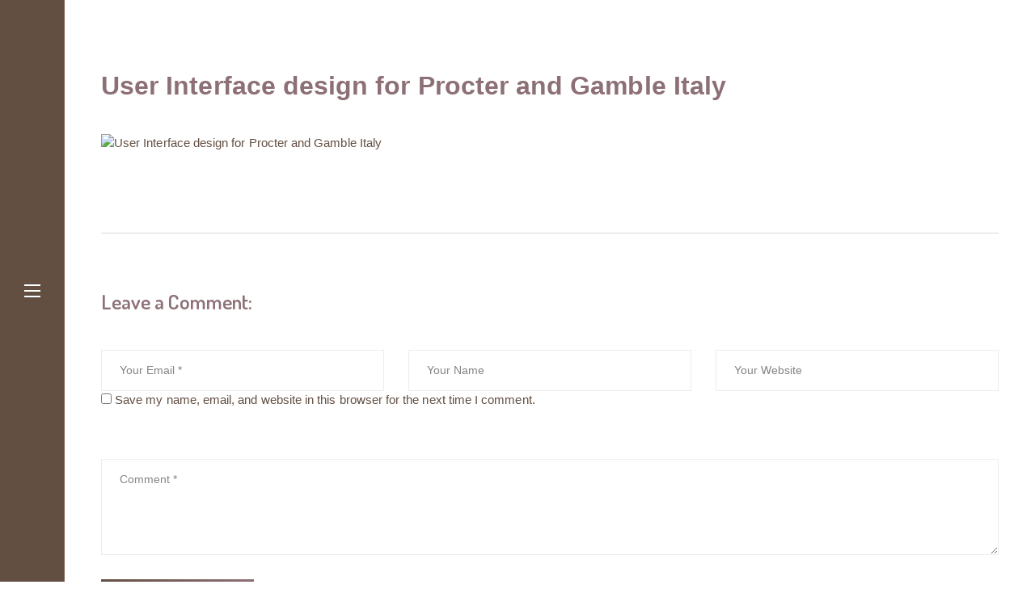

--- FILE ---
content_type: text/html; charset=UTF-8
request_url: https://www.guizzo.co.uk/?attachment_id=804
body_size: 19410
content:
<!DOCTYPE html>
<html lang="en-GB">
<head>
    <meta charset="UTF-8">
    <meta http-equiv="X-UA-Compatible" content="IE=edge">
    <meta name="viewport" content="width=device-width, initial-scale=1, shrink-to-fit=no">
    <link rel="profile" href="//gmpg.org/xfn/11">
    <link rel="dns-prefetch" href="//cdn.hu-manity.co" />
		<!-- Cookie Compliance -->
		<script type="text/javascript">var huOptions = {"appID":"wwwguizzocouk-9c2fd52","currentLanguage":"en","blocking":true,"globalCookie":false,"isAdmin":false,"privacyConsent":true,"forms":[],"customProviders":[],"customPatterns":[]};</script>
		<script type="text/javascript" src="https://cdn.hu-manity.co/hu-banner.min.js"></script><meta name='robots' content='index, follow, max-image-preview:large, max-snippet:-1, max-video-preview:-1' />
	<style>img:is([sizes="auto" i], [sizes^="auto," i]) { contain-intrinsic-size: 3000px 1500px }</style>
	
	<!-- This site is optimized with the Yoast SEO plugin v26.1.1 - https://yoast.com/wordpress/plugins/seo/ -->
	<title>User Interface design for Procter and Gamble Italy &#8226; GUIZZO</title>
	<link rel="canonical" href="https://www.guizzo.co.uk/" />
	<meta property="og:locale" content="en_GB" />
	<meta property="og:type" content="article" />
	<meta property="og:title" content="User Interface design for Procter and Gamble Italy &#8226; GUIZZO" />
	<meta property="og:description" content="User Interface design for Procter and Gamble Italy" />
	<meta property="og:url" content="https://www.guizzo.co.uk/" />
	<meta property="og:site_name" content="GUIZZO" />
	<meta property="article:publisher" content="https://www.facebook.com/GuizzoCoUk/" />
	<meta property="article:modified_time" content="2019-05-20T15:59:30+00:00" />
	<meta property="og:image" content="https://www.guizzo.co.uk" />
	<meta property="og:image:width" content="680" />
	<meta property="og:image:height" content="510" />
	<meta property="og:image:type" content="image/jpeg" />
	<meta name="twitter:card" content="summary_large_image" />
	<meta name="twitter:site" content="@GuizzoCoUk" />
	<script type="application/ld+json" class="yoast-schema-graph">{"@context":"https://schema.org","@graph":[{"@type":"WebPage","@id":"https://www.guizzo.co.uk/","url":"https://www.guizzo.co.uk/","name":"User Interface design for Procter and Gamble Italy &#8226; GUIZZO","isPartOf":{"@id":"https://www.guizzo.co.uk/#website"},"primaryImageOfPage":{"@id":"https://www.guizzo.co.uk/#primaryimage"},"image":{"@id":"https://www.guizzo.co.uk/#primaryimage"},"thumbnailUrl":"https://www.guizzo.co.uk/wp-content/uploads/2012/10/procterandgamble_pfr_2.jpg","datePublished":"2012-10-24T10:02:58+00:00","dateModified":"2019-05-20T15:59:30+00:00","breadcrumb":{"@id":"https://www.guizzo.co.uk/#breadcrumb"},"inLanguage":"en-GB","potentialAction":[{"@type":"ReadAction","target":["https://www.guizzo.co.uk/"]}]},{"@type":"ImageObject","inLanguage":"en-GB","@id":"https://www.guizzo.co.uk/#primaryimage","url":"https://www.guizzo.co.uk/wp-content/uploads/2012/10/procterandgamble_pfr_2.jpg","contentUrl":"https://www.guizzo.co.uk/wp-content/uploads/2012/10/procterandgamble_pfr_2.jpg","width":680,"height":510,"caption":"User Interface design for Procter and Gamble Italy"},{"@type":"BreadcrumbList","@id":"https://www.guizzo.co.uk/#breadcrumb","itemListElement":[{"@type":"ListItem","position":1,"name":"Home","item":"https://www.guizzo.co.uk/"},{"@type":"ListItem","position":2,"name":"User Interface design for Procter and Gamble Italy"}]},{"@type":"WebSite","@id":"https://www.guizzo.co.uk/#website","url":"https://www.guizzo.co.uk/","name":"GUIZZO","description":"Design for Small Business","potentialAction":[{"@type":"SearchAction","target":{"@type":"EntryPoint","urlTemplate":"https://www.guizzo.co.uk/?s={search_term_string}"},"query-input":{"@type":"PropertyValueSpecification","valueRequired":true,"valueName":"search_term_string"}}],"inLanguage":"en-GB"}]}</script>
	<!-- / Yoast SEO plugin. -->


<link rel='dns-prefetch' href='//fonts.googleapis.com' />
<link rel='dns-prefetch' href='//www.googletagmanager.com' />
<link rel="alternate" type="application/rss+xml" title="GUIZZO &raquo; Feed" href="https://www.guizzo.co.uk/feed/" />
<link rel="alternate" type="application/rss+xml" title="GUIZZO &raquo; Comments Feed" href="https://www.guizzo.co.uk/comments/feed/" />
<link rel="alternate" type="application/rss+xml" title="GUIZZO &raquo; User Interface design for Procter and Gamble Italy Comments Feed" href="https://www.guizzo.co.uk/?attachment_id=804/feed/" />
<script>
window._wpemojiSettings = {"baseUrl":"https:\/\/s.w.org\/images\/core\/emoji\/16.0.1\/72x72\/","ext":".png","svgUrl":"https:\/\/s.w.org\/images\/core\/emoji\/16.0.1\/svg\/","svgExt":".svg","source":{"concatemoji":"https:\/\/www.guizzo.co.uk\/wp-includes\/js\/wp-emoji-release.min.js?ver=6.8.3"}};
/*! This file is auto-generated */
!function(s,n){var o,i,e;function c(e){try{var t={supportTests:e,timestamp:(new Date).valueOf()};sessionStorage.setItem(o,JSON.stringify(t))}catch(e){}}function p(e,t,n){e.clearRect(0,0,e.canvas.width,e.canvas.height),e.fillText(t,0,0);var t=new Uint32Array(e.getImageData(0,0,e.canvas.width,e.canvas.height).data),a=(e.clearRect(0,0,e.canvas.width,e.canvas.height),e.fillText(n,0,0),new Uint32Array(e.getImageData(0,0,e.canvas.width,e.canvas.height).data));return t.every(function(e,t){return e===a[t]})}function u(e,t){e.clearRect(0,0,e.canvas.width,e.canvas.height),e.fillText(t,0,0);for(var n=e.getImageData(16,16,1,1),a=0;a<n.data.length;a++)if(0!==n.data[a])return!1;return!0}function f(e,t,n,a){switch(t){case"flag":return n(e,"\ud83c\udff3\ufe0f\u200d\u26a7\ufe0f","\ud83c\udff3\ufe0f\u200b\u26a7\ufe0f")?!1:!n(e,"\ud83c\udde8\ud83c\uddf6","\ud83c\udde8\u200b\ud83c\uddf6")&&!n(e,"\ud83c\udff4\udb40\udc67\udb40\udc62\udb40\udc65\udb40\udc6e\udb40\udc67\udb40\udc7f","\ud83c\udff4\u200b\udb40\udc67\u200b\udb40\udc62\u200b\udb40\udc65\u200b\udb40\udc6e\u200b\udb40\udc67\u200b\udb40\udc7f");case"emoji":return!a(e,"\ud83e\udedf")}return!1}function g(e,t,n,a){var r="undefined"!=typeof WorkerGlobalScope&&self instanceof WorkerGlobalScope?new OffscreenCanvas(300,150):s.createElement("canvas"),o=r.getContext("2d",{willReadFrequently:!0}),i=(o.textBaseline="top",o.font="600 32px Arial",{});return e.forEach(function(e){i[e]=t(o,e,n,a)}),i}function t(e){var t=s.createElement("script");t.src=e,t.defer=!0,s.head.appendChild(t)}"undefined"!=typeof Promise&&(o="wpEmojiSettingsSupports",i=["flag","emoji"],n.supports={everything:!0,everythingExceptFlag:!0},e=new Promise(function(e){s.addEventListener("DOMContentLoaded",e,{once:!0})}),new Promise(function(t){var n=function(){try{var e=JSON.parse(sessionStorage.getItem(o));if("object"==typeof e&&"number"==typeof e.timestamp&&(new Date).valueOf()<e.timestamp+604800&&"object"==typeof e.supportTests)return e.supportTests}catch(e){}return null}();if(!n){if("undefined"!=typeof Worker&&"undefined"!=typeof OffscreenCanvas&&"undefined"!=typeof URL&&URL.createObjectURL&&"undefined"!=typeof Blob)try{var e="postMessage("+g.toString()+"("+[JSON.stringify(i),f.toString(),p.toString(),u.toString()].join(",")+"));",a=new Blob([e],{type:"text/javascript"}),r=new Worker(URL.createObjectURL(a),{name:"wpTestEmojiSupports"});return void(r.onmessage=function(e){c(n=e.data),r.terminate(),t(n)})}catch(e){}c(n=g(i,f,p,u))}t(n)}).then(function(e){for(var t in e)n.supports[t]=e[t],n.supports.everything=n.supports.everything&&n.supports[t],"flag"!==t&&(n.supports.everythingExceptFlag=n.supports.everythingExceptFlag&&n.supports[t]);n.supports.everythingExceptFlag=n.supports.everythingExceptFlag&&!n.supports.flag,n.DOMReady=!1,n.readyCallback=function(){n.DOMReady=!0}}).then(function(){return e}).then(function(){var e;n.supports.everything||(n.readyCallback(),(e=n.source||{}).concatemoji?t(e.concatemoji):e.wpemoji&&e.twemoji&&(t(e.twemoji),t(e.wpemoji)))}))}((window,document),window._wpemojiSettings);
</script>
<link rel='stylesheet' id='menu-icons-extra-css' href='https://www.guizzo.co.uk/wp-content/plugins/menu-icons/css/extra.min.css?ver=0.13.19' media='all' />
<style id='wp-emoji-styles-inline-css'>

	img.wp-smiley, img.emoji {
		display: inline !important;
		border: none !important;
		box-shadow: none !important;
		height: 1em !important;
		width: 1em !important;
		margin: 0 0.07em !important;
		vertical-align: -0.1em !important;
		background: none !important;
		padding: 0 !important;
	}
</style>
<link rel='stylesheet' id='wp-block-library-css' href='https://www.guizzo.co.uk/wp-includes/css/dist/block-library/style.min.css?ver=6.8.3' media='all' />
<style id='classic-theme-styles-inline-css'>
/*! This file is auto-generated */
.wp-block-button__link{color:#fff;background-color:#32373c;border-radius:9999px;box-shadow:none;text-decoration:none;padding:calc(.667em + 2px) calc(1.333em + 2px);font-size:1.125em}.wp-block-file__button{background:#32373c;color:#fff;text-decoration:none}
</style>
<style id='safe-svg-svg-icon-style-inline-css'>
.safe-svg-cover{text-align:center}.safe-svg-cover .safe-svg-inside{display:inline-block;max-width:100%}.safe-svg-cover svg{fill:currentColor;height:100%;max-height:100%;max-width:100%;width:100%}

</style>
<link rel='stylesheet' id='awb-css' href='https://www.guizzo.co.uk/wp-content/plugins/advanced-backgrounds/assets/awb/awb.min.css?ver=1.12.7' media='all' />
<link rel='stylesheet' id='visual-portfolio-block-filter-by-category-css' href='https://www.guizzo.co.uk/wp-content/plugins/visual-portfolio/build/gutenberg/blocks/filter-by-category/style.css?ver=1760016030' media='all' />
<link rel='stylesheet' id='visual-portfolio-block-pagination-css' href='https://www.guizzo.co.uk/wp-content/plugins/visual-portfolio/build/gutenberg/blocks/pagination/style.css?ver=1760016030' media='all' />
<link rel='stylesheet' id='visual-portfolio-block-sort-css' href='https://www.guizzo.co.uk/wp-content/plugins/visual-portfolio/build/gutenberg/blocks/sort/style.css?ver=1760016030' media='all' />
<link rel='stylesheet' id='ghostkit-fonts-google-css' href='https://fonts.googleapis.com/css?family=Dosis%3A300%2C700%2C600&#038;display=swap&#038;ver=3.4.6' media='all' />
<style id='ghostkit-typography-inline-css'>
body, blockquote.nk-blockquote-style-1 cite, .nk-hover-image .nk-hover-image-links li a span, .nk-counter-3 .nk-counter-title{font-family: "Dosis", sans-serif;font-style: normal;font-weight: 300;line-height: 1.65;letter-spacing: 0.004em;}.nk-btn, .button, .ghostkit-button, .ghostkit-tabs .ghostkit-tabs-buttons-item, .ghostkit-accordion .ghostkit-accordion-item-heading, .wp-block-button__link, .woocommerce .button, .add_to_cart_button, .added_to_cart{font-family: "Dosis", sans-serif;font-style: normal;font-weight: 600;}.nk-heading-font, h1, h2, h3, h4, h5, h6, .h1, .h2, .h3, .h4, .h5, .h6, .display-1, .display-2, .display-3, .display-4, .display-big, .display-extra-big, .nk-widget .nk-widget-title, .nk-navbar.nk-navbar-left .nk-nav .dropdown > li > a, .nk-navbar.nk-navbar-left .nk-nav > li > a, .nk-navbar-side .nk-nav .dropdown > li:last-of-type > a, .nk-navbar-side .nk-nav .dropdown > li > a, .nk-navbar-side .nk-nav > li:last-of-type > a, .nk-navbar-side .nk-nav > li > a, .nk-navbar-full .nk-nav .dropdown > li:last-of-type > a, .nk-navbar-full .nk-nav .dropdown > li > a, .nk-navbar-full .nk-nav > li:last-of-type > a, .nk-navbar-full .nk-nav > li > a, .nk-ibox-1-a .nk-ibox-title, .nk-ibox-1-a .nk-ibox-text, .nk-ibox-3-a .nk-ibox-title, .nk-ibox-5 .nk-ibox-title, .nk-ibox-6 .nk-ibox-title, .nk-counter .nk-count, .nk-counter-2 .nk-count, .nk-counter-3 .nk-count, .nk-team-block .nk-team-member .nk-team-member-name, .nk-pricing .nk-pricing-title, .nk-pricing .nk-pricing-price, .nk-slider-number, .nk-fullpage-number, .nk-portfolio-list .nk-portfolio-item .nk-portfolio-item-letter, .ghostkit-counter-box .ghostkit-counter-box-number, .ghostkit-pricing-table-variant-skylith-alt-1 .ghostkit-pricing-table-item .ghostkit-pricing-table-item-title, .ghostkit-pricing-table-variant-skylith-alt-1 .ghostkit-pricing-table-item .ghostkit-pricing-table-item-price-currency, .ghostkit-pricing-table-variant-skylith-alt-1 .ghostkit-pricing-table-item .ghostkit-pricing-table-item-price-amount, .ghostkit-button-variant-skylith-alt-1{font-family: "Dosis", sans-serif;font-style: normal;font-weight: 600;}h1, .h1, h1.entry-title{font-size: 37.5px;}h2, .h2{font-size: 31.5px;}h3, .h3{font-size: 25.35px;}h4, .h4{font-size: 21px;}h5, .h5{font-size: 18.75px;}h6, .h6{font-size: 17px;}html{font-size: 15px;}div.lead, .nk-btn-3, h1 em, h2 em, h3 em, h4 em, h5 em, h6 em, .h1 em, .h2 em, .h3 em, .h4 em, .h5 em, .h6 em, .nk-twitter-list-2 .nk-twitter .nk-twitter-name, .nk-twitter-list-2 .nk-twitter .nk-twitter-text, .nk-twitter-list-2 .nk-twitter .nk-twitter-name, .nk-twitter-list-2 .nk-twitter .nk-twitter-text, .nk-carousel .nk-carousel-prev .nk-carousel-arrow-name, .nk-carousel .nk-carousel-next .nk-carousel-arrow-name, .nk-carousel-3 .nk-carousel-prev .nk-carousel-arrow-name, .nk-carousel-3 .nk-carousel-next .nk-carousel-arrow-name, .nk-hover-image .nk-hover-image-links li a, .nk-portfolio-launch-site{font-family: "Dosis", sans-serif;font-style: normal;font-weight: 300;}blockquote, .ghostkit-testimonial-content{font-family: "Dosis", sans-serif;font-style: normal;font-weight: 300;}.display-1{font-size: 61.5px;}.display-2{font-size: 54px;}.display-3{font-size: 47.25px;}.display-4{font-size: 39px;}
</style>
<style id='global-styles-inline-css'>
:root{--wp--preset--aspect-ratio--square: 1;--wp--preset--aspect-ratio--4-3: 4/3;--wp--preset--aspect-ratio--3-4: 3/4;--wp--preset--aspect-ratio--3-2: 3/2;--wp--preset--aspect-ratio--2-3: 2/3;--wp--preset--aspect-ratio--16-9: 16/9;--wp--preset--aspect-ratio--9-16: 9/16;--wp--preset--color--black: #000000;--wp--preset--color--cyan-bluish-gray: #abb8c3;--wp--preset--color--white: #ffffff;--wp--preset--color--pale-pink: #f78da7;--wp--preset--color--vivid-red: #cf2e2e;--wp--preset--color--luminous-vivid-orange: #ff6900;--wp--preset--color--luminous-vivid-amber: #fcb900;--wp--preset--color--light-green-cyan: #7bdcb5;--wp--preset--color--vivid-green-cyan: #00d084;--wp--preset--color--pale-cyan-blue: #8ed1fc;--wp--preset--color--vivid-cyan-blue: #0693e3;--wp--preset--color--vivid-purple: #9b51e0;--wp--preset--color--skylith-gold: #b9a186;--wp--preset--color--skylith-yellow: #fbda03;--wp--preset--color--skylith-light-green: #00ffa2;--wp--preset--color--skylith-green: #2bb569;--wp--preset--color--skylith-light-blue: #148ff3;--wp--preset--color--skylith-blue: #3202ff;--wp--preset--color--skylith-blue-violet: #5223e9;--wp--preset--color--skylith-dark-violet: #480086;--wp--preset--color--skylith-violet: #8536ce;--wp--preset--color--skylith-light-violet: #a074dc;--wp--preset--color--skylith-violet-pink: #d086d3;--wp--preset--color--skylith-pink: #ea2f5c;--wp--preset--color--skylith-red: #cc1139;--wp--preset--color--skylith-black: #000;--wp--preset--color--skylith-white: #fff;--wp--preset--gradient--vivid-cyan-blue-to-vivid-purple: linear-gradient(135deg,rgba(6,147,227,1) 0%,rgb(155,81,224) 100%);--wp--preset--gradient--light-green-cyan-to-vivid-green-cyan: linear-gradient(135deg,rgb(122,220,180) 0%,rgb(0,208,130) 100%);--wp--preset--gradient--luminous-vivid-amber-to-luminous-vivid-orange: linear-gradient(135deg,rgba(252,185,0,1) 0%,rgba(255,105,0,1) 100%);--wp--preset--gradient--luminous-vivid-orange-to-vivid-red: linear-gradient(135deg,rgba(255,105,0,1) 0%,rgb(207,46,46) 100%);--wp--preset--gradient--very-light-gray-to-cyan-bluish-gray: linear-gradient(135deg,rgb(238,238,238) 0%,rgb(169,184,195) 100%);--wp--preset--gradient--cool-to-warm-spectrum: linear-gradient(135deg,rgb(74,234,220) 0%,rgb(151,120,209) 20%,rgb(207,42,186) 40%,rgb(238,44,130) 60%,rgb(251,105,98) 80%,rgb(254,248,76) 100%);--wp--preset--gradient--blush-light-purple: linear-gradient(135deg,rgb(255,206,236) 0%,rgb(152,150,240) 100%);--wp--preset--gradient--blush-bordeaux: linear-gradient(135deg,rgb(254,205,165) 0%,rgb(254,45,45) 50%,rgb(107,0,62) 100%);--wp--preset--gradient--luminous-dusk: linear-gradient(135deg,rgb(255,203,112) 0%,rgb(199,81,192) 50%,rgb(65,88,208) 100%);--wp--preset--gradient--pale-ocean: linear-gradient(135deg,rgb(255,245,203) 0%,rgb(182,227,212) 50%,rgb(51,167,181) 100%);--wp--preset--gradient--electric-grass: linear-gradient(135deg,rgb(202,248,128) 0%,rgb(113,206,126) 100%);--wp--preset--gradient--midnight: linear-gradient(135deg,rgb(2,3,129) 0%,rgb(40,116,252) 100%);--wp--preset--font-size--small: 13px;--wp--preset--font-size--medium: 20px;--wp--preset--font-size--large: 36px;--wp--preset--font-size--x-large: 42px;--wp--preset--spacing--20: 0.44rem;--wp--preset--spacing--30: 0.67rem;--wp--preset--spacing--40: 1rem;--wp--preset--spacing--50: 1.5rem;--wp--preset--spacing--60: 2.25rem;--wp--preset--spacing--70: 3.38rem;--wp--preset--spacing--80: 5.06rem;--wp--preset--shadow--natural: 6px 6px 9px rgba(0, 0, 0, 0.2);--wp--preset--shadow--deep: 12px 12px 50px rgba(0, 0, 0, 0.4);--wp--preset--shadow--sharp: 6px 6px 0px rgba(0, 0, 0, 0.2);--wp--preset--shadow--outlined: 6px 6px 0px -3px rgba(255, 255, 255, 1), 6px 6px rgba(0, 0, 0, 1);--wp--preset--shadow--crisp: 6px 6px 0px rgba(0, 0, 0, 1);}:where(.is-layout-flex){gap: 0.5em;}:where(.is-layout-grid){gap: 0.5em;}body .is-layout-flex{display: flex;}.is-layout-flex{flex-wrap: wrap;align-items: center;}.is-layout-flex > :is(*, div){margin: 0;}body .is-layout-grid{display: grid;}.is-layout-grid > :is(*, div){margin: 0;}:where(.wp-block-columns.is-layout-flex){gap: 2em;}:where(.wp-block-columns.is-layout-grid){gap: 2em;}:where(.wp-block-post-template.is-layout-flex){gap: 1.25em;}:where(.wp-block-post-template.is-layout-grid){gap: 1.25em;}.has-black-color{color: var(--wp--preset--color--black) !important;}.has-cyan-bluish-gray-color{color: var(--wp--preset--color--cyan-bluish-gray) !important;}.has-white-color{color: var(--wp--preset--color--white) !important;}.has-pale-pink-color{color: var(--wp--preset--color--pale-pink) !important;}.has-vivid-red-color{color: var(--wp--preset--color--vivid-red) !important;}.has-luminous-vivid-orange-color{color: var(--wp--preset--color--luminous-vivid-orange) !important;}.has-luminous-vivid-amber-color{color: var(--wp--preset--color--luminous-vivid-amber) !important;}.has-light-green-cyan-color{color: var(--wp--preset--color--light-green-cyan) !important;}.has-vivid-green-cyan-color{color: var(--wp--preset--color--vivid-green-cyan) !important;}.has-pale-cyan-blue-color{color: var(--wp--preset--color--pale-cyan-blue) !important;}.has-vivid-cyan-blue-color{color: var(--wp--preset--color--vivid-cyan-blue) !important;}.has-vivid-purple-color{color: var(--wp--preset--color--vivid-purple) !important;}.has-black-background-color{background-color: var(--wp--preset--color--black) !important;}.has-cyan-bluish-gray-background-color{background-color: var(--wp--preset--color--cyan-bluish-gray) !important;}.has-white-background-color{background-color: var(--wp--preset--color--white) !important;}.has-pale-pink-background-color{background-color: var(--wp--preset--color--pale-pink) !important;}.has-vivid-red-background-color{background-color: var(--wp--preset--color--vivid-red) !important;}.has-luminous-vivid-orange-background-color{background-color: var(--wp--preset--color--luminous-vivid-orange) !important;}.has-luminous-vivid-amber-background-color{background-color: var(--wp--preset--color--luminous-vivid-amber) !important;}.has-light-green-cyan-background-color{background-color: var(--wp--preset--color--light-green-cyan) !important;}.has-vivid-green-cyan-background-color{background-color: var(--wp--preset--color--vivid-green-cyan) !important;}.has-pale-cyan-blue-background-color{background-color: var(--wp--preset--color--pale-cyan-blue) !important;}.has-vivid-cyan-blue-background-color{background-color: var(--wp--preset--color--vivid-cyan-blue) !important;}.has-vivid-purple-background-color{background-color: var(--wp--preset--color--vivid-purple) !important;}.has-black-border-color{border-color: var(--wp--preset--color--black) !important;}.has-cyan-bluish-gray-border-color{border-color: var(--wp--preset--color--cyan-bluish-gray) !important;}.has-white-border-color{border-color: var(--wp--preset--color--white) !important;}.has-pale-pink-border-color{border-color: var(--wp--preset--color--pale-pink) !important;}.has-vivid-red-border-color{border-color: var(--wp--preset--color--vivid-red) !important;}.has-luminous-vivid-orange-border-color{border-color: var(--wp--preset--color--luminous-vivid-orange) !important;}.has-luminous-vivid-amber-border-color{border-color: var(--wp--preset--color--luminous-vivid-amber) !important;}.has-light-green-cyan-border-color{border-color: var(--wp--preset--color--light-green-cyan) !important;}.has-vivid-green-cyan-border-color{border-color: var(--wp--preset--color--vivid-green-cyan) !important;}.has-pale-cyan-blue-border-color{border-color: var(--wp--preset--color--pale-cyan-blue) !important;}.has-vivid-cyan-blue-border-color{border-color: var(--wp--preset--color--vivid-cyan-blue) !important;}.has-vivid-purple-border-color{border-color: var(--wp--preset--color--vivid-purple) !important;}.has-vivid-cyan-blue-to-vivid-purple-gradient-background{background: var(--wp--preset--gradient--vivid-cyan-blue-to-vivid-purple) !important;}.has-light-green-cyan-to-vivid-green-cyan-gradient-background{background: var(--wp--preset--gradient--light-green-cyan-to-vivid-green-cyan) !important;}.has-luminous-vivid-amber-to-luminous-vivid-orange-gradient-background{background: var(--wp--preset--gradient--luminous-vivid-amber-to-luminous-vivid-orange) !important;}.has-luminous-vivid-orange-to-vivid-red-gradient-background{background: var(--wp--preset--gradient--luminous-vivid-orange-to-vivid-red) !important;}.has-very-light-gray-to-cyan-bluish-gray-gradient-background{background: var(--wp--preset--gradient--very-light-gray-to-cyan-bluish-gray) !important;}.has-cool-to-warm-spectrum-gradient-background{background: var(--wp--preset--gradient--cool-to-warm-spectrum) !important;}.has-blush-light-purple-gradient-background{background: var(--wp--preset--gradient--blush-light-purple) !important;}.has-blush-bordeaux-gradient-background{background: var(--wp--preset--gradient--blush-bordeaux) !important;}.has-luminous-dusk-gradient-background{background: var(--wp--preset--gradient--luminous-dusk) !important;}.has-pale-ocean-gradient-background{background: var(--wp--preset--gradient--pale-ocean) !important;}.has-electric-grass-gradient-background{background: var(--wp--preset--gradient--electric-grass) !important;}.has-midnight-gradient-background{background: var(--wp--preset--gradient--midnight) !important;}.has-small-font-size{font-size: var(--wp--preset--font-size--small) !important;}.has-medium-font-size{font-size: var(--wp--preset--font-size--medium) !important;}.has-large-font-size{font-size: var(--wp--preset--font-size--large) !important;}.has-x-large-font-size{font-size: var(--wp--preset--font-size--x-large) !important;}
:where(.wp-block-post-template.is-layout-flex){gap: 1.25em;}:where(.wp-block-post-template.is-layout-grid){gap: 1.25em;}
:where(.wp-block-columns.is-layout-flex){gap: 2em;}:where(.wp-block-columns.is-layout-grid){gap: 2em;}
:root :where(.wp-block-pullquote){font-size: 1.5em;line-height: 1.6;}
:where(.wp-block-visual-portfolio-loop.is-layout-flex){gap: 1.25em;}:where(.wp-block-visual-portfolio-loop.is-layout-grid){gap: 1.25em;}
</style>
<link rel='stylesheet' id='contact-form-7-css' href='https://www.guizzo.co.uk/wp-content/plugins/contact-form-7/includes/css/styles.css?ver=6.1.2' media='all' />
<link rel='stylesheet' id='mailerlite_forms.css-css' href='https://www.guizzo.co.uk/wp-content/plugins/official-mailerlite-sign-up-forms/assets/css/mailerlite_forms.css?ver=1.7.14' media='all' />
<link rel='stylesheet' id='woocommerce-layout-css' href='https://www.guizzo.co.uk/wp-content/plugins/woocommerce/assets/css/woocommerce-layout.css?ver=10.2.3' media='all' />
<link rel='stylesheet' id='woocommerce-smallscreen-css' href='https://www.guizzo.co.uk/wp-content/plugins/woocommerce/assets/css/woocommerce-smallscreen.css?ver=10.2.3' media='only screen and (max-width: 768px)' />
<link rel='stylesheet' id='woocommerce-general-css' href='https://www.guizzo.co.uk/wp-content/plugins/woocommerce/assets/css/woocommerce.css?ver=10.2.3' media='all' />
<style id='woocommerce-inline-inline-css'>
.woocommerce form .form-row .required { visibility: visible; }
</style>
<link rel='stylesheet' id='ghostkit-pro-css' href='https://www.guizzo.co.uk/wp-content/plugins/ghostkit-pro/blocks/style.min.css?ver=1.7.1' media='all' />
<link rel='stylesheet' id='sociality-css' href='https://www.guizzo.co.uk/wp-content/plugins/sociality/assets/sociality.min.css?ver=1.3.5' media='all' />
<link rel='stylesheet' id='brands-styles-css' href='https://www.guizzo.co.uk/wp-content/plugins/woocommerce/assets/css/brands.css?ver=10.2.3' media='all' />
<link rel='stylesheet' id='bootstrap-css' href='https://www.guizzo.co.uk/wp-content/themes/skylith/assets/vendor/bootstrap/dist/css/bootstrap.min.css?ver=4.0.0' media='all' />
<link rel='stylesheet' id='pe-icon-7-stroke-css' href='https://www.guizzo.co.uk/wp-content/themes/skylith/assets/vendor/pixeden-stroke-7-icon/pe-icon-7-stroke/dist/pe-icon-7-stroke.min.css?ver=1.2.3' media='all' />
<link rel='stylesheet' id='photoswipe-css' href='https://www.guizzo.co.uk/wp-content/plugins/woocommerce/assets/css/photoswipe/photoswipe.min.css?ver=10.2.3' media='all' />
<link rel='stylesheet' id='photoswipe-default-skin-css' href='https://www.guizzo.co.uk/wp-content/plugins/woocommerce/assets/css/photoswipe/default-skin/default-skin.min.css?ver=10.2.3' media='all' />
<link rel='stylesheet' id='skylith-css' href='https://www.guizzo.co.uk/wp-content/uploads/nk-custom-styles/skylith-custom.min.css?ver=1760016480' media='all' />
<link rel='stylesheet' id='skylith-child-css' href='https://www.guizzo.co.uk/wp-content/themes/skylith-child/style.css?ver=6.8.3' media='all' />
<script src="https://www.guizzo.co.uk/wp-includes/js/jquery/jquery.min.js?ver=3.7.1" id="jquery-core-js"></script>
<script src="https://www.guizzo.co.uk/wp-includes/js/jquery/jquery-migrate.min.js?ver=3.4.1" id="jquery-migrate-js"></script>
<script src="https://www.guizzo.co.uk/wp-content/themes/skylith/assets/js/skylith-ghostkit-preloader-ext.min.js?ver=1.3.8" id="skylith-ghostkit-preloader-ext-js"></script>
<script src="https://www.guizzo.co.uk/wp-content/plugins/woocommerce/assets/js/jquery-blockui/jquery.blockUI.min.js?ver=2.7.0-wc.10.2.3" id="jquery-blockui-js" defer data-wp-strategy="defer"></script>
<script id="wc-add-to-cart-js-extra">
var wc_add_to_cart_params = {"ajax_url":"\/wp-admin\/admin-ajax.php","wc_ajax_url":"\/?wc-ajax=%%endpoint%%","i18n_view_cart":"View basket","cart_url":"https:\/\/www.guizzo.co.uk\/cart\/","is_cart":"","cart_redirect_after_add":"no"};
</script>
<script src="https://www.guizzo.co.uk/wp-content/plugins/woocommerce/assets/js/frontend/add-to-cart.min.js?ver=10.2.3" id="wc-add-to-cart-js" defer data-wp-strategy="defer"></script>
<script src="https://www.guizzo.co.uk/wp-content/plugins/woocommerce/assets/js/js-cookie/js.cookie.min.js?ver=2.1.4-wc.10.2.3" id="js-cookie-js" defer data-wp-strategy="defer"></script>
<script id="woocommerce-js-extra">
var woocommerce_params = {"ajax_url":"\/wp-admin\/admin-ajax.php","wc_ajax_url":"\/?wc-ajax=%%endpoint%%","i18n_password_show":"Show password","i18n_password_hide":"Hide password"};
</script>
<script src="https://www.guizzo.co.uk/wp-content/plugins/woocommerce/assets/js/frontend/woocommerce.min.js?ver=10.2.3" id="woocommerce-js" defer data-wp-strategy="defer"></script>
<script src="https://www.guizzo.co.uk/wp-content/themes/skylith-child/script.js?ver=6.8.3" id="skylith-child-js"></script>
<link rel="https://api.w.org/" href="https://www.guizzo.co.uk/wp-json/" /><link rel="alternate" title="JSON" type="application/json" href="https://www.guizzo.co.uk/wp-json/wp/v2/media/804" /><link rel="EditURI" type="application/rsd+xml" title="RSD" href="https://www.guizzo.co.uk/xmlrpc.php?rsd" />
<meta name="generator" content="WordPress 6.8.3" />
<meta name="generator" content="WooCommerce 10.2.3" />
<link rel='shortlink' href='https://www.guizzo.co.uk/?p=804' />
<link rel="alternate" title="oEmbed (JSON)" type="application/json+oembed" href="https://www.guizzo.co.uk/wp-json/oembed/1.0/embed?url=https%3A%2F%2Fwww.guizzo.co.uk%2F%3Fattachment_id%3D804" />
<link rel="alternate" title="oEmbed (XML)" type="text/xml+oembed" href="https://www.guizzo.co.uk/wp-json/oembed/1.0/embed?url=https%3A%2F%2Fwww.guizzo.co.uk%2F%3Fattachment_id%3D804&#038;format=xml" />
<meta name="generator" content="Site Kit by Google 1.163.0" /><script type='text/javascript'>
/* <![CDATA[ */
var VPData = {"version":"3.3.16","pro":false,"__":{"couldnt_retrieve_vp":"Couldn't retrieve Visual Portfolio ID.","pswp_close":"Close (Esc)","pswp_share":"Share","pswp_fs":"Toggle fullscreen","pswp_zoom":"Zoom in\/out","pswp_prev":"Previous (arrow left)","pswp_next":"Next (arrow right)","pswp_share_fb":"Share on Facebook","pswp_share_tw":"Tweet","pswp_share_x":"X","pswp_share_pin":"Pin it","pswp_download":"Download","fancybox_close":"Close","fancybox_next":"Next","fancybox_prev":"Previous","fancybox_error":"The requested content cannot be loaded. <br \/> Please try again later.","fancybox_play_start":"Start slideshow","fancybox_play_stop":"Pause slideshow","fancybox_full_screen":"Full screen","fancybox_thumbs":"Thumbnails","fancybox_download":"Download","fancybox_share":"Share","fancybox_zoom":"Zoom"},"settingsPopupGallery":{"enable_on_wordpress_images":false,"vendor":"fancybox","deep_linking":false,"deep_linking_url_to_share_images":false,"show_arrows":true,"show_counter":true,"show_zoom_button":true,"show_fullscreen_button":true,"show_share_button":true,"show_close_button":true,"show_thumbs":true,"show_download_button":false,"show_slideshow":false,"click_to_zoom":true,"restore_focus":true},"screenSizes":[320,576,768,992,1200]};
/* ]]> */
</script>
		<noscript>
			<style type="text/css">
				.vp-portfolio__preloader-wrap{display:none}.vp-portfolio__filter-wrap,.vp-portfolio__items-wrap,.vp-portfolio__pagination-wrap,.vp-portfolio__sort-wrap{opacity:1;visibility:visible}.vp-portfolio__item .vp-portfolio__item-img noscript+img,.vp-portfolio__thumbnails-wrap{display:none}
			</style>
		</noscript>
				<style type="text/css">
			.ghostkit-effects-enabled .ghostkit-effects-reveal {
				pointer-events: none;
				visibility: hidden;
			}
		</style>
		<script>
			if (!window.matchMedia('(prefers-reduced-motion: reduce)').matches) {
				document.documentElement.classList.add(
					'ghostkit-effects-enabled'
				);
			}
		</script>
		<link rel="pingback" href="https://www.guizzo.co.uk/xmlrpc.php">	<noscript><style>.woocommerce-product-gallery{ opacity: 1 !important; }</style></noscript>
	<style type="text/css">.broken_link, a.broken_link {
	text-decoration: line-through;
}</style>		<style type="text/css">
			/* If html does not have either class, do not show lazy loaded images. */
			html:not(.vp-lazyload-enabled):not(.js) .vp-lazyload {
				display: none;
			}
		</style>
		<script>
			document.documentElement.classList.add(
				'vp-lazyload-enabled'
			);
		</script>
		<link rel="icon" href="https://www.guizzo.co.uk/wp-content/uploads/2013/10/cropped-guizzo-32x32.png" sizes="32x32" />
<link rel="icon" href="https://www.guizzo.co.uk/wp-content/uploads/2013/10/cropped-guizzo-192x192.png" sizes="192x192" />
<link rel="apple-touch-icon" href="https://www.guizzo.co.uk/wp-content/uploads/2013/10/cropped-guizzo-180x180.png" />
<meta name="msapplication-TileImage" content="https://www.guizzo.co.uk/wp-content/uploads/2013/10/cropped-guizzo-270x270.png" />
		<style id="wp-custom-css">
			.site-content{
	background-color:#ffffff;
}

h1, h2, h3, h4, h5, h6, h4.nk-widget-title {
 font-family: Dosis, Helvetica, Arial, sans-serif; 
}

#custom_html-2 li a{
	color:#ffffff;
}

li.jetpack-social-widget-item {
  fill: #fff;
}

.nk-navbar-drop-effect-2.nk-navbar .nk-nav .nk-drop-item > .dropdown > li > a, .nk-navbar-drop-effect-2.nk-navbar .nk-nav .nk-drop-item .nk-drop-item > .dropdown > li > a {
    font-size: 1.3rem;
    font-weight: 600;
}

.nk-navbar.nk-navbar-left .nk-nav .dropdown > li:last-of-type > a, .nk-navbar.nk-navbar-left .nk-nav > li:last-of-type > a, .nk-navbar.nk-navbar-left .nk-nav .dropdown > li > a, .nk-navbar.nk-navbar-left .nk-nav > li > a {
    font-family: Dosis, Helvetica, Arial, sans-serif; 
}

.vp-portfolio__filter-wrap{
		width:100%;
		padding-bottom:0px;
	margin-bottom:0px;
			padding-top:15px;
	margin-top:0px;
}

.vp-filter__style-skylith-alt-1 .vp-filter__item>* {
    padding: 0px 10px;
    font-size: 0.83rem;
}

ul.vp-filter{
margin-bottom:0px;
	padding-bottom:0px;
}



.jetpack_widget_social_icons ul.size-medium a {
		color: #ffffff;
}

.testimonial-content p{
	font-size:0.55em;
	    font-family: Dosis;
    font-weight: 400;
	font-style: normal;
	line-height:1.5;
text-align: justify;
	margin-left:15px;
	margin-right:15px;
}

.testimonial-content p a {
	text-decoration: underline;
		font-style: italic;

}

.strong-form-inner{
	padding-left:0px;
}

#wpmtst-submission-form{
background-color: #8d7076;	
padding:20px;
}

#wpmtst-submission-form input[type=text]{
margin-bottom:10px;
}

#wpmtst-submission-form textarea {
margin-bottom:10px;
}

#wpmtst-submission-form label{
color:#ffffff;
	font-weight:normal;
}

#wpmtst-submission-form .after{
color:#ffffff;
	font-weight:normal;
}

#wpmtst-submission-form input[type=button], input[type=submit], input[type=reset] {
  background-color: #51392b;
  border: none;
  color: white;
  padding: 8px 16px;
  text-decoration: none;
  margin: 4px 2px;
}

.wpcf7-response-output{
	color:#51392b;
	border: 2px solid #51392b;
	background-color:#cfbec1;
}

.h3onpurple{
	color: #ffffff;
}

.ondarkbg{
	color: #ffffff;
}

.vp-pagination__item{
	color:#cfbec1;
}

/*makes blog sidebar brown*/
.col-lg-4{
	background-color: #634f42;
}

.nk-icon-squares{display:none;}

#post-142 img.attachment-post-thumbnail{
	display:none;
}

#post-49 img.attachment-post-thumbnail{
	display:none;
}

.vp-portfolio__item-meta-date{
		display:none;
}

.vp-portfolio__item-meta-title h2{
	border:1px solid pink;
}		</style>
		<style id="kirki-inline-styles"></style><style id="kirki-inline-styles">.single-post .nk-pagination{background-color:#ffffff;color:#8d7076;}.nk-portfolio-single ~ .nk-pagination{background-color:#ffffff;color:#171717;}.nk-preloader img{width:20px;}.nk-preloader .nk-preloader-spinner{width:calc( 100px / 2 + 20px / 2 );margin-left:calc( -100px / 2 - 20px / 2 );height:calc( 100px + 20px );}.nk-preloader::before{background-color:#ffffff;}.nk-footer > .bg-image > .bg-image-overlay{background-color:#634f42;}.nk-footer h1, .nk-footer h2, .nk-footer h3, .nk-footer h4, .nk-footer h5, .nk-footer h6, .nk-footer .h1, .nk-footer .h2, .nk-footer .h3, .nk-footer .h4, .nk-footer .h5, .nk-footer .h6, .nk-footer .nk-footer-scroll-top-btn{color:#ffffff;}.nk-footer, .nk-footer .nk-social, .nk-footer .nk-social-2{color:#ffffff;}.nk-footer .nk-footer-widgets{padding-top:95px;padding-bottom:95px;text-align:left;}.nk-footer .nk-footer-cont{padding-top:11px;padding-bottom:11px;text-align:center;}</style></head>

<body class="attachment wp-singular attachment-template-default single single-attachment postid-804 attachmentid-804 attachment-jpeg wp-theme-skylith wp-child-theme-skylith-child theme-skylith cookies-not-set woocommerce-no-js">



    <div class="nk-preloader">
        <div class="nk-preloader-wrap">
            <img width="128" height="128" src="https://www.guizzo.co.uk/wp-content/uploads/GUIZZOGonly_500px-128x128.png" class="attachment-skylith_128x128 size-skylith_128x128" alt="" decoding="async" srcset="https://www.guizzo.co.uk/wp-content/uploads/GUIZZOGonly_500px-128x128.png 128w, https://www.guizzo.co.uk/wp-content/uploads/GUIZZOGonly_500px-150x150.png 150w, https://www.guizzo.co.uk/wp-content/uploads/GUIZZOGonly_500px-300x300.png 300w, https://www.guizzo.co.uk/wp-content/uploads/GUIZZOGonly_500px-48x48.png 48w, https://www.guizzo.co.uk/wp-content/uploads/GUIZZOGonly_500px-50x50.png 50w, https://www.guizzo.co.uk/wp-content/uploads/GUIZZOGonly_500px.png 500w" sizes="(max-width: 128px) 100vw, 128px" />            <div class="nk-preloader-spinner nk-preloader-spinner-dark"></div>
        </div>
    </div>


    <!-- START: Nav Header -->
    <header class="nk-header nk-header-left nk-header-opaque">

                    <!-- START: Navbar -->
            <nav class="nk-navbar nk-navbar-cont nk-navbar-dark d-none d-lg-flex">
                                    <a href="https://www.guizzo.co.uk/" class="nk-nav-logo">
                        <img src="http://www.guizzo.co.uk/wp-content/uploads/GUIZZOLogoDark_500px.png" style="width: 40px; height: auto;" class="nk-nav-logo-img-dark" alt="" /><img width="128" height="128" src="https://www.guizzo.co.uk/wp-content/uploads/GUIZZOGonlyLight_500px-128x128.png" class="nk-nav-logo-img-light" alt="" style="width: 40px; height: auto;" decoding="async" srcset="https://www.guizzo.co.uk/wp-content/uploads/GUIZZOGonlyLight_500px-128x128.png 128w, https://www.guizzo.co.uk/wp-content/uploads/GUIZZOGonlyLight_500px-150x150.png 150w, https://www.guizzo.co.uk/wp-content/uploads/GUIZZOGonlyLight_500px-300x300.png 300w, https://www.guizzo.co.uk/wp-content/uploads/GUIZZOGonlyLight_500px-48x48.png 48w, https://www.guizzo.co.uk/wp-content/uploads/GUIZZOGonlyLight_500px-50x50.png 50w, https://www.guizzo.co.uk/wp-content/uploads/GUIZZOGonlyLight_500px.png 500w" sizes="(max-width: 128px) 100vw, 128px" />                    </a>
                
                <a href="#" class="nk-navbar-left-toggle">
                    <span class="nk-icon-burger">
                        <span class="nk-t-1"></span>
                        <span class="nk-t-2"></span>
                        <span class="nk-t-3"></span>
                    </span>
                </a>

                            </nav>
            <!-- END: Navbar -->

            <!-- START: Navbar Left -->
            <div class="nk-navbar nk-navbar-left nk-navbar-overlay-content nk-navbar-lg nk-navbar-dark nk-navbar-items-effect-2 nk-navbar-drop-effect-2 d-none d-lg-block">
                <div class="nk-nav-table">
                    <div class="nk-nav-row nk-nav-row-full nk-nav-row-center">
                        <ul id="menu-main-menu" class="nk-nav" data-nav-mobile="#nk-nav-mobile"><li id="menu-item-2095" class="menu-item menu-item-type-custom menu-item-object-custom menu-item-home ghost_menu__item ghost_menu__item--2095 ghost_menu__mega-menu menu-item-2095 ghost-mega-menu"><a href="http://www.guizzo.co.uk">Home</a></li>
<li id="menu-item-2101" class="menu-item menu-item-type-post_type menu-item-object-page ghost_menu__item ghost_menu__item--2101 ghost_menu__mega-menu menu-item-2101 ghost-mega-menu"><a href="https://www.guizzo.co.uk/about/">About</a></li>
<li id="menu-item-2311" class="menu-item menu-item-type-custom menu-item-object-custom menu-item-has-children ghost_menu__item nk-drop-item ghost_menu__item--2311 menu-item-2311"><a href="#">Our Services</a>
<ul class="dropdown sub-menu">
	<li id="menu-item-3245" class="menu-item menu-item-type-post_type menu-item-object-page ghost_menu__sub-menu__item ghost_menu__sub-menu--1__item ghost_menu__item--3245 menu-item-3245"><a href="https://www.guizzo.co.uk/branding/">Branding</a></li>
	<li id="menu-item-3243" class="menu-item menu-item-type-post_type menu-item-object-page ghost_menu__sub-menu__item ghost_menu__sub-menu--1__item ghost_menu__item--3243 menu-item-3243"><a href="https://www.guizzo.co.uk/illustration/">Illustration</a></li>
	<li id="menu-item-3244" class="menu-item menu-item-type-post_type menu-item-object-page ghost_menu__sub-menu__item ghost_menu__sub-menu--1__item ghost_menu__item--3244 menu-item-3244"><a href="https://www.guizzo.co.uk/print-2/">Print</a></li>
	<li id="menu-item-3242" class="menu-item menu-item-type-post_type menu-item-object-page ghost_menu__sub-menu__item ghost_menu__sub-menu--1__item ghost_menu__item--3242 menu-item-3242"><a href="https://www.guizzo.co.uk/digital/">Digital</a></li>
</ul>
</li>
<li id="menu-item-2534" class="menu-item menu-item-type-post_type menu-item-object-page ghost_menu__item ghost_menu__item--2534 menu-item-2534"><a href="https://www.guizzo.co.uk/case-studies/">Case Studies</a></li>
<li id="menu-item-2491" class="menu-item menu-item-type-post_type menu-item-object-page ghost_menu__item ghost_menu__item--2491 menu-item-2491"><a href="https://www.guizzo.co.uk/blog/">Blog</a></li>
<li id="menu-item-2103" class="menu-item menu-item-type-post_type menu-item-object-page ghost_menu__item ghost_menu__item--2103 ghost_menu__mega-menu menu-item-2103 ghost-mega-menu"><a href="https://www.guizzo.co.uk/contactguizzo/">Contact Us</a></li>
</ul>                    </div>
                </div>
            </div>
            <!-- END: Navbar Left -->
            <!-- START: Navbar -->
            <nav class="nk-navbar nk-navbar-top nk-navbar-dark d-lg-none">
                <div class="container">
                    <div class="nk-nav-table">
                                                    <a href="https://www.guizzo.co.uk/" class="nk-nav-logo">
                                <img src="http://www.guizzo.co.uk/wp-content/uploads/GUIZZOLogoDark_500px.png" style="width: 40px; height: auto;" class="nk-nav-logo-img-dark" alt="" /><img width="128" height="128" src="https://www.guizzo.co.uk/wp-content/uploads/GUIZZOGonlyLight_500px-128x128.png" class="nk-nav-logo-img-light" alt="" style="width: 40px; height: auto;" decoding="async" srcset="https://www.guizzo.co.uk/wp-content/uploads/GUIZZOGonlyLight_500px-128x128.png 128w, https://www.guizzo.co.uk/wp-content/uploads/GUIZZOGonlyLight_500px-150x150.png 150w, https://www.guizzo.co.uk/wp-content/uploads/GUIZZOGonlyLight_500px-300x300.png 300w, https://www.guizzo.co.uk/wp-content/uploads/GUIZZOGonlyLight_500px-48x48.png 48w, https://www.guizzo.co.uk/wp-content/uploads/GUIZZOGonlyLight_500px-50x50.png 50w, https://www.guizzo.co.uk/wp-content/uploads/GUIZZOGonlyLight_500px.png 500w" sizes="(max-width: 128px) 100vw, 128px" />                            </a>
                                                                            <ul class="nk-nav nk-nav-right nk-nav-icons">
                                                                    <li class="single-icon d-lg-none">
                                        <a href="#" class="nk-navbar-full-toggle">
                                            <span class="nk-icon-burger">
                                                <span class="nk-t-1"></span>
                                                <span class="nk-t-2"></span>
                                                <span class="nk-t-3"></span>
                                            </span>
                                        </a>
                                    </li>
                                                                                            </ul>
                                            </div>
                </div>
            </nav>
            <!-- END: Navbar -->
            </header>
    <!-- END: Nav Header -->




        <!-- START: Fullscreen Navbar -->
    <nav class="nk-navbar nk-navbar-full nk-navbar-align-center nk-navbar-dark nk-navbar-items-effect-2 nk-navbar-drop-effect-1" id="nk-full">
                <div class="nk-nav-table">
            <div class="nk-nav-row">
                <div class="container">
                    <div class="nk-nav-header">
                                                <div class="nk-nav-logo">
                            <a href="https://www.guizzo.co.uk/" class="nk-nav-logo">
                                <img src="http://www.guizzo.co.uk/wp-content/uploads/GUIZZOLogoDark_500px.png" style="width: 40px; height: auto;" class="nk-nav-logo-img-dark" alt="" /><img width="500" height="500" src="https://www.guizzo.co.uk/wp-content/uploads/GUIZZOGonlyLight_500px.png" class="nk-nav-logo-img-light" alt="" style="width: 40px; height: auto;" decoding="async" fetchpriority="high" srcset="https://www.guizzo.co.uk/wp-content/uploads/GUIZZOGonlyLight_500px.png 500w, https://www.guizzo.co.uk/wp-content/uploads/GUIZZOGonlyLight_500px-150x150.png 150w, https://www.guizzo.co.uk/wp-content/uploads/GUIZZOGonlyLight_500px-300x300.png 300w, https://www.guizzo.co.uk/wp-content/uploads/GUIZZOGonlyLight_500px-48x48.png 48w, https://www.guizzo.co.uk/wp-content/uploads/GUIZZOGonlyLight_500px-128x128.png 128w, https://www.guizzo.co.uk/wp-content/uploads/GUIZZOGonlyLight_500px-50x50.png 50w" sizes="(max-width: 500px) 100vw, 500px" />                            </a>
                        </div>
                                                <div class="nk-nav-close nk-navbar-full-toggle">
                            <span class="nk-icon-close"></span>
                        </div>
                    </div>
                </div>
            </div>
            <div class="nk-nav-row-full nk-nav-row">
                                    <div class="nk-nav-table">
                        <div class="nk-nav-row nk-nav-row-full nk-nav-row-center">
                            <ul id="menu-main-menu-1" class="nk-nav"><li class="menu-item menu-item-type-custom menu-item-object-custom menu-item-home ghost_menu__item ghost_menu__item--2095 ghost_menu__mega-menu menu-item-2095 ghost-mega-menu"><a href="http://www.guizzo.co.uk">Home</a></li>
<li class="menu-item menu-item-type-post_type menu-item-object-page ghost_menu__item ghost_menu__item--2101 ghost_menu__mega-menu menu-item-2101 ghost-mega-menu"><a href="https://www.guizzo.co.uk/about/">About</a></li>
<li class="menu-item menu-item-type-custom menu-item-object-custom menu-item-has-children ghost_menu__item nk-drop-item ghost_menu__item--2311 menu-item-2311"><a href="#">Our Services</a>
<ul class="dropdown sub-menu">
	<li class="menu-item menu-item-type-post_type menu-item-object-page ghost_menu__sub-menu__item ghost_menu__sub-menu--1__item ghost_menu__item--3245 menu-item-3245"><a href="https://www.guizzo.co.uk/branding/">Branding</a></li>
	<li class="menu-item menu-item-type-post_type menu-item-object-page ghost_menu__sub-menu__item ghost_menu__sub-menu--1__item ghost_menu__item--3243 menu-item-3243"><a href="https://www.guizzo.co.uk/illustration/">Illustration</a></li>
	<li class="menu-item menu-item-type-post_type menu-item-object-page ghost_menu__sub-menu__item ghost_menu__sub-menu--1__item ghost_menu__item--3244 menu-item-3244"><a href="https://www.guizzo.co.uk/print-2/">Print</a></li>
	<li class="menu-item menu-item-type-post_type menu-item-object-page ghost_menu__sub-menu__item ghost_menu__sub-menu--1__item ghost_menu__item--3242 menu-item-3242"><a href="https://www.guizzo.co.uk/digital/">Digital</a></li>
</ul>
</li>
<li class="menu-item menu-item-type-post_type menu-item-object-page ghost_menu__item ghost_menu__item--2534 menu-item-2534"><a href="https://www.guizzo.co.uk/case-studies/">Case Studies</a></li>
<li class="menu-item menu-item-type-post_type menu-item-object-page ghost_menu__item ghost_menu__item--2491 menu-item-2491"><a href="https://www.guizzo.co.uk/blog/">Blog</a></li>
<li class="menu-item menu-item-type-post_type menu-item-object-page ghost_menu__item ghost_menu__item--2103 ghost_menu__mega-menu menu-item-2103 ghost-mega-menu"><a href="https://www.guizzo.co.uk/contactguizzo/">Contact Us</a></li>
</ul>                        </div>
                    </div>
                            </div>
                    </div>
    </nav>
    <!-- END: Fullscreen Navbar -->


<div id="page" class="hfeed site nk-main">
    <div id="content" class="site-content">

<div id="primary" class="content-area container">
    <main id="main" class="site-main" role="main">
            <div class="nk-gap-4"></div>
    
<article id="post-804" class="nk-blog-post nk-blog-post-single nk-blog-post-single-style-2 post-804 attachment type-attachment status-inherit hentry">
                <header class="entry-header">
                <h1 class="h2">User Interface design for Procter and Gamble Italy</h1>            </header><!-- .entry-header -->
        
    <div class="entry-content nk-post-text">
        <p class="attachment"><a href='https://www.guizzo.co.uk/wp-content/uploads/2012/10/procterandgamble_pfr_2.jpg'><img decoding="async" width="300" height="225" src="https://www.guizzo.co.uk/wp-content/uploads/2012/10/procterandgamble_pfr_2-300x225.jpg" class="attachment-medium size-medium" alt="User Interface design for Procter and Gamble Italy" srcset="https://www.guizzo.co.uk/wp-content/uploads/2012/10/procterandgamble_pfr_2-300x225.jpg 300w, https://www.guizzo.co.uk/wp-content/uploads/2012/10/procterandgamble_pfr_2-500x375.jpg 500w, https://www.guizzo.co.uk/wp-content/uploads/2012/10/procterandgamble_pfr_2-48x36.jpg 48w, https://www.guizzo.co.uk/wp-content/uploads/2012/10/procterandgamble_pfr_2-128x96.jpg 128w, https://www.guizzo.co.uk/wp-content/uploads/2012/10/procterandgamble_pfr_2-512x384.jpg 512w, https://www.guizzo.co.uk/wp-content/uploads/2012/10/procterandgamble_pfr_2.jpg 680w" sizes="(max-width: 300px) 100vw, 300px" /></a></p>

        
        <div class="clearfix"></div>
    </div>

    

<div id="comments"></div>

            <div class="nk-gap-3"></div>
    
<div class="nk-reply nk-reply-style-2">
    <div class="nk-gap-3"></div>
    	<div id="respond" class="comment-respond">
		<h3 id="reply-title" class="comment-reply-title"><h3 id="reply-title" class="nk-title">Leave a Comment:<small><a rel="nofollow" id="cancel-comment-reply-link" href="#respond" style="display:none;"> Cancel reply</a></small></h3> <div class="nk-gap-1"></div></h3><form action="https://www.guizzo.co.uk/wp-comments-post.php" method="post" id="commentform" class="nk-form nk-form-style-1"><div class="row vertical-gap">
                                <div class="col-md">
                                    <input type="email" class="form-control required" name="email" placeholder="Your Email *" value="">
                                </div>
<div class="col-md">
                                <input type="text" class="form-control" name="author" placeholder="Your Name" value="">
                            </div>
<div class="col-md">
                                    <input type="url" class="form-control" name="url" placeholder="Your Website" value="">
                                </div>
                            </div>
<p class="comment-form-cookies-consent"><input id="wp-comment-cookies-consent" name="wp-comment-cookies-consent" type="checkbox" value="yes" /> <label for="wp-comment-cookies-consent">Save my name, email, and website in this browser for the next time I comment.</label></p>
<div class="nk-gap-1"></div><textarea class="form-control required" name="comment" rows="5" placeholder="Comment *" aria-required="true"></textarea>
                            <div class="nk-form-response-success"></div>
                            <div class="nk-form-response-error"></div><p class="form-submit"><button name="submit" type="submit" id="submit" class="nk-btn-color-main nk-btn-hover-color-main nk-btn mt-30">Post Comment</button> <input type='hidden' name='comment_post_ID' value='804' id='comment_post_ID' />
<input type='hidden' name='comment_parent' id='comment_parent' value='0' />
</p><p style="display: none;"><input type="hidden" id="akismet_comment_nonce" name="akismet_comment_nonce" value="e718c05822" /></p>
			<script>
			if ( typeof huOptions !== 'undefined' ) {
				var huFormData = {"source":"wordpress","id":"wp_comment_form","title":"Comment Form","fields":{"subject":{"email":"email","first_name":"author"},"preferences":{"privacy":"wp-comment-cookies-consent"}}};
				var huFormNode = document.querySelector( '[id="commentform"]' );

				huFormData['node'] = huFormNode;
				huOptions['forms'].push( huFormData );
			}
			</script><p style="display: none !important;" class="akismet-fields-container" data-prefix="ak_"><label>&#916;<textarea name="ak_hp_textarea" cols="45" rows="8" maxlength="100"></textarea></label><input type="hidden" id="ak_js_1" name="ak_js" value="13"/><script>document.getElementById( "ak_js_1" ).setAttribute( "value", ( new Date() ).getTime() );</script></p></form>	</div><!-- #respond -->
	</div>
        <div class="nk-gap-4"></div>
    </article><!-- #post-## -->

    <div class="nk-gap-4"></div>
            
    </main><!-- .site-main -->
</div><!-- .content-area -->

    </div><!-- .site-content -->
</div><!-- .site -->


<!--
    START: Footer
-->
<footer class="nk-footer">
            <div class="bg-image">
                        <div class="bg-image-overlay"></div>
        </div>
    
            <div class="nk-footer-widgets">
            <div class="container">
                <div class="row align-items-middle vertical-gap md-gap">
                                            <div class="col-lg-3">
                            <div id="custom_html-2" class="widget_text nk-widget widget_custom_html"><h4 class="nk-widget-title">The legal bits</h4><div class="textwidget custom-html-widget"><ul>
<li><a href="http://www.guizzo.co.uk/termsandconditions/">Terms and Conditions</a></li>
<li><a href="http://www.guizzo.co.uk/cookiepolicy/">Cookie Policy</a></li>
<li><a href="http://www.guizzo.co.uk/#contact">Contact Us</a></li>
</ul></div></div>                        </div>
                                                                <div class="col-lg-5">
                            <div id="custom_html-4" class="widget_text nk-widget widget_custom_html"><h4 class="nk-widget-title">Get in touch to arrange an appointment</h4><div class="textwidget custom-html-widget"><p class="mb-7">
	Guizzo – Design for Small 			Business
</p>
<p class="mb-7">
	Mailing Only Address:<br />
 149/3 Piersfield Terrace 
<br />
	Edinburgh EH87BS
</p>
<p class="mb-7">
	hello@guizzo.co.uk
</p>
<p class="mb-7">
	+44 0779 9635974
</p>
</div></div>                        </div>
                                                                <div class="col-lg-4">
                            <div id="search-10" class="nk-widget widget_search"><h4 class="nk-widget-title">Search in Guizzo</h4><form method="get" action="https://www.guizzo.co.uk/" class="nk-search-form">
    <input class="form-control required" name="s" placeholder="Search...">
    <button><span class="pe-7s-search"></span></button>
</form>
</div>                        </div>
                                                        </div>
            </div>
        </div>
    
            <div class="nk-footer-cont">
                            <a class="nk-footer-scroll-top-btn nk-anchor" href="#top">
                    <span class="pe-7s-angle-up"></span>
                </a>
            
            <div class="container text-center">
                <div class="nk-footer-text">
                                            <div id="custom_html-7" class="widget_text nk-widget widget_custom_html"><div class="textwidget custom-html-widget">2019 © Guizzo.co.uk</div></div>                                    </div>
            </div>
        </div>
    </footer>
<!-- END: Footer -->


<script type="speculationrules">
{"prefetch":[{"source":"document","where":{"and":[{"href_matches":"\/*"},{"not":{"href_matches":["\/wp-*.php","\/wp-admin\/*","\/wp-content\/uploads\/*","\/wp-content\/*","\/wp-content\/plugins\/*","\/wp-content\/themes\/skylith-child\/*","\/wp-content\/themes\/skylith\/*","\/*\\?(.+)"]}},{"not":{"selector_matches":"a[rel~=\"nofollow\"]"}},{"not":{"selector_matches":".no-prefetch, .no-prefetch a"}}]},"eagerness":"conservative"}]}
</script>
        <div class="nk-shop-cart">
            <div class="nk-shop-cart-content">
                <div class="nk-shop-cart-content-header">
                    Items in Your Cart: <span class="d-none skylith-woocommerce-cart-count"></span>                    <span class="nk-shop-cart-close"><span class="pe-7s-close"></span></span>
                </div>
                <div class="nk-shop-cart-content-items">
                    <div class="widget_shopping_cart_content">
                        

	<p class="woocommerce-mini-cart__empty-message">No products in the basket.</p>


        <div data-skylith-cart-count="0"></div>
                            </div>
                </div>
            </div>
        </div>
        	<script>
		(function () {
			var c = document.body.className;
			c = c.replace(/woocommerce-no-js/, 'woocommerce-js');
			document.body.className = c;
		})();
	</script>
	<link rel='stylesheet' id='wc-blocks-style-css' href='https://www.guizzo.co.uk/wp-content/plugins/woocommerce/assets/client/blocks/wc-blocks.css?ver=wc-10.2.3' media='all' />
<script src="https://www.guizzo.co.uk/wp-content/plugins/advanced-backgrounds/assets/vendor/jarallax/dist/jarallax.min.js?ver=2.2.1" id="jarallax-js"></script>
<script src="https://www.guizzo.co.uk/wp-content/plugins/advanced-backgrounds/assets/vendor/jarallax/dist/jarallax-video.min.js?ver=2.2.1" id="jarallax-video-js"></script>
<script id="awb-js-extra">
var AWB = {"version":"1.12.7","settings":{"disable_parallax":[],"disable_video":[],"full_width_fallback":false}};
</script>
<script src="https://www.guizzo.co.uk/wp-content/plugins/advanced-backgrounds/assets/awb/awb.min.js?ver=1.12.7" id="awb-js"></script>
<script src="https://www.guizzo.co.uk/wp-includes/js/dist/hooks.min.js?ver=4d63a3d491d11ffd8ac6" id="wp-hooks-js"></script>
<script src="https://www.guizzo.co.uk/wp-includes/js/dist/i18n.min.js?ver=5e580eb46a90c2b997e6" id="wp-i18n-js"></script>
<script id="wp-i18n-js-after">
wp.i18n.setLocaleData( { 'text direction\u0004ltr': [ 'ltr' ] } );
</script>
<script src="https://www.guizzo.co.uk/wp-content/plugins/contact-form-7/includes/swv/js/index.js?ver=6.1.2" id="swv-js"></script>
<script id="contact-form-7-js-before">
var wpcf7 = {
    "api": {
        "root": "https:\/\/www.guizzo.co.uk\/wp-json\/",
        "namespace": "contact-form-7\/v1"
    }
};
</script>
<script src="https://www.guizzo.co.uk/wp-content/plugins/contact-form-7/includes/js/index.js?ver=6.1.2" id="contact-form-7-js"></script>
<script src="https://www.guizzo.co.uk/wp-content/plugins/ghostkit-pro/assets/vendor/typed.js/lib/typed.min.js?ver=2.0.11" id="typed-js"></script>
<script src="https://www.guizzo.co.uk/wp-content/plugins/ghostkit-pro/assets/vendor/@popperjs/core/dist/umd/popper.min.js?ver=2.5.3" id="popper-js"></script>
<script src="https://www.guizzo.co.uk/wp-content/plugins/ghostkit/assets/vendor/ivent/dist/ivent.min.js?ver=0.2.0" id="ivent-js"></script>
<script id="ghostkit-helper-js-extra">
var ghostkitVariables = {"version":"3.4.6","pro":"","themeName":"Skylith","settings":[],"disabledBlocks":[],"media_sizes":{"sm":576,"md":768,"lg":992,"xl":1200},"timezone":"Europe\/London","googleMapsAPIKey":"","googleMapsAPIUrl":"https:\/\/maps.googleapis.com\/maps\/api\/js?v=3.exp&language=en","googleReCaptchaAPISiteKey":"","googleReCaptchaAPISecretKey":"","sidebars":{"sidebar-post":{"id":"sidebar-post","name":"Posts Sidebar"},"sidebar-footer-1":{"id":"sidebar-footer-1","name":"1 Column Footer"},"sidebar-footer-2":{"id":"sidebar-footer-2","name":"2 Column Footer"},"sidebar-footer-3":{"id":"sidebar-footer-3","name":"3 Column Footer"},"sidebar-footer-4":{"id":"sidebar-footer-4","name":"4 Column Footer"},"sidebar-footer-copyright":{"id":"sidebar-footer-copyright","name":"Footer Copyright"},"sidebar-woocommerce-filters":{"id":"sidebar-woocommerce-filters","name":"WooCommerce Filters"},"sidebar-fullscreen-menu":{"id":"sidebar-fullscreen-menu","name":"Fullscreen Menu"}},"icons":[],"shapes":[],"fonts":[],"customTypographyList":[],"admin_url":"https:\/\/www.guizzo.co.uk\/wp-admin\/","admin_templates_url":"https:\/\/www.guizzo.co.uk\/wp-admin\/edit.php?post_type=ghostkit_template"};
</script>
<script id="ghostkit-helper-js-before">
if (ghostkitVariables) { ghostkitVariables.allowPluginColorPalette = true; }
if (ghostkitVariables) { ghostkitVariables.allowPluginCustomizer = true; }
</script>
<script src="https://www.guizzo.co.uk/wp-content/plugins/ghostkit/build/assets/js/helper.js?ver=1403a9c18f9b7b6b9525" id="ghostkit-helper-js"></script>
<script src="https://www.guizzo.co.uk/wp-content/plugins/ghostkit/build/assets/js/event-fallbacks.js?ver=decaba978f8c6159be7a" id="ghostkit-event-fallbacks-js"></script>
<script src="https://www.guizzo.co.uk/wp-content/plugins/ghostkit/assets/vendor/motion/dist/motion.min.js?ver=11.15.0" id="motion-js"></script>
<script src="https://www.guizzo.co.uk/wp-content/plugins/ghostkit/build/assets/js/main.js?ver=e413b5dd702e70f45593" id="ghostkit-js"></script>
<script src="https://www.guizzo.co.uk/wp-content/plugins/ghostkit-pro/assets/js/script.min.js?ver=1.7.1" id="ghostkit-pro-js"></script>
<script id="sociality-js-extra">
var socialityData = {"site_url":"https:\/\/www.guizzo.co.uk","ajax_url":"https:\/\/www.guizzo.co.uk\/wp-admin\/admin-ajax.php","ajax_nonce":"b3ee721040"};
</script>
<script src="https://www.guizzo.co.uk/wp-content/plugins/sociality/assets/sociality.min.js?ver=1.3.5" id="sociality-js"></script>
<script src="https://www.guizzo.co.uk/wp-content/plugins/sociality/assets/sociality-share/sociality-share.min.js?ver=1.3.5" id="sociality-share-js"></script>
<script src="https://www.guizzo.co.uk/wp-content/plugins/ghostkit/build/gutenberg/extend/effects/frontend.js?ver=42f5f2cc501efadd2b31" id="ghostkit-extension-effects-js"></script>
<script src="https://www.guizzo.co.uk/wp-content/plugins/ghostkit/build/gutenberg/style-variants/core-list/frontend.js?ver=a973ba5275fec96abda8" id="ghostkit-style-variant-core-list-js"></script>
<script src="https://www.guizzo.co.uk/wp-content/themes/skylith/assets/vendor/font-awesome/v4-shims.min.js?ver=5.13.0" id="font-awesome-v4-shims-js"></script>
<script src="https://www.guizzo.co.uk/wp-content/themes/skylith/assets/vendor/font-awesome/all.min.js?ver=5.13.0" id="font-awesome-js"></script>
<script src="https://www.guizzo.co.uk/wp-content/themes/skylith/assets/vendor/gsap/src/minified/TweenMax.min.js?ver=1.20.4" id="tween-max-js"></script>
<script src="https://www.guizzo.co.uk/wp-content/themes/skylith/assets/vendor/gsap/src/minified/plugins/ScrollToPlugin.min.js?ver=1.20.4" id="gsap-scroll-to-plugin-js"></script>
<script src="https://www.guizzo.co.uk/wp-content/themes/skylith/assets/vendor/bootstrap/dist/js/bootstrap.min.js?ver=4.0.0" id="bootstrap-js"></script>
<script src="https://www.guizzo.co.uk/wp-content/themes/skylith/assets/vendor/sticky-kit/dist/sticky-kit.min.js?ver=1.1.2" id="sticky-kit-js"></script>
<script src="https://www.guizzo.co.uk/wp-content/plugins/woocommerce/assets/js/photoswipe/photoswipe.min.js?ver=4.1.1-wc.10.2.3" id="photoswipe-js" data-wp-strategy="defer"></script>
<script src="https://www.guizzo.co.uk/wp-content/plugins/woocommerce/assets/js/photoswipe/photoswipe-ui-default.min.js?ver=4.1.1-wc.10.2.3" id="photoswipe-ui-default-js" data-wp-strategy="defer"></script>
<script src="https://www.guizzo.co.uk/wp-content/themes/skylith/assets/vendor/hammerjs/hammer.min.js?ver=2.0.8" id="hammerjs-js"></script>
<script src="https://www.guizzo.co.uk/wp-content/themes/skylith/assets/vendor/keymaster/keymaster.js?ver=1.6.2" id="keymaster-js"></script>
<script src="https://www.guizzo.co.uk/wp-content/themes/skylith/assets/vendor/tilt.js/tilt.jquery.min.js?ver=1.2.1" id="tilt-js"></script>
<script src="https://www.guizzo.co.uk/wp-content/themes/skylith/assets/js/skylith.min.js?ver=1.3.8" id="skylith-js"></script>
<script src="https://www.guizzo.co.uk/wp-content/themes/skylith/assets/js/skylith-wp.min.js?ver=1.3.8" id="skylith-wp-js"></script>
<script id="skylith-init-js-extra">
var skylithInitOptions = {"enableShortcuts":"1","scrollToAnchorSpeed":"700","__":{"navbarBackItem":"Back","sliderAuthor":"Author: {{name}}"}};
</script>
<script src="https://www.guizzo.co.uk/wp-content/themes/skylith/assets/js/skylith-init.min.js?ver=1.3.8" id="skylith-init-js"></script>
<script src="https://www.guizzo.co.uk/wp-content/plugins/woocommerce/assets/js/sourcebuster/sourcebuster.min.js?ver=10.2.3" id="sourcebuster-js-js"></script>
<script id="wc-order-attribution-js-extra">
var wc_order_attribution = {"params":{"lifetime":1.0e-5,"session":30,"base64":false,"ajaxurl":"https:\/\/www.guizzo.co.uk\/wp-admin\/admin-ajax.php","prefix":"wc_order_attribution_","allowTracking":true},"fields":{"source_type":"current.typ","referrer":"current_add.rf","utm_campaign":"current.cmp","utm_source":"current.src","utm_medium":"current.mdm","utm_content":"current.cnt","utm_id":"current.id","utm_term":"current.trm","utm_source_platform":"current.plt","utm_creative_format":"current.fmt","utm_marketing_tactic":"current.tct","session_entry":"current_add.ep","session_start_time":"current_add.fd","session_pages":"session.pgs","session_count":"udata.vst","user_agent":"udata.uag"}};
</script>
<script src="https://www.guizzo.co.uk/wp-content/plugins/woocommerce/assets/js/frontend/order-attribution.min.js?ver=10.2.3" id="wc-order-attribution-js"></script>
<script src="https://www.google.com/recaptcha/api.js?render=6LfdD5MUAAAAAMwzZgP1krYQLxBE6SF8Fni0RWUS&amp;ver=3.0" id="google-recaptcha-js"></script>
<script src="https://www.guizzo.co.uk/wp-includes/js/dist/vendor/wp-polyfill.min.js?ver=3.15.0" id="wp-polyfill-js"></script>
<script id="wpcf7-recaptcha-js-extra">
var wpcf7_recaptcha = {"sitekey":"6LfdD5MUAAAAAMwzZgP1krYQLxBE6SF8Fni0RWUS","actions":{"homepage":"homepage","contactform":"contactform"}};
</script>
<script src="https://www.guizzo.co.uk/wp-content/plugins/cookie-notice/includes/modules/contact-form-7/recaptcha.js?ver=6.1.2" id="wpcf7-recaptcha-js"></script>
<script defer src="https://www.guizzo.co.uk/wp-content/plugins/akismet/_inc/akismet-frontend.js?ver=1760015999" id="akismet-frontend-js"></script>
<script src="https://www.guizzo.co.uk/wp-content/plugins/visual-portfolio/build/assets/js/pagination-infinite.js?ver=50005113e26cd2b547c0" id="visual-portfolio-pagination-infinite-js"></script>

</body>
</html>


--- FILE ---
content_type: text/html; charset=utf-8
request_url: https://www.google.com/recaptcha/api2/anchor?ar=1&k=6LfdD5MUAAAAAMwzZgP1krYQLxBE6SF8Fni0RWUS&co=aHR0cHM6Ly93d3cuZ3VpenpvLmNvLnVrOjQ0Mw..&hl=en&v=N67nZn4AqZkNcbeMu4prBgzg&size=invisible&anchor-ms=20000&execute-ms=30000&cb=nbjmy8e7fy4c
body_size: 48735
content:
<!DOCTYPE HTML><html dir="ltr" lang="en"><head><meta http-equiv="Content-Type" content="text/html; charset=UTF-8">
<meta http-equiv="X-UA-Compatible" content="IE=edge">
<title>reCAPTCHA</title>
<style type="text/css">
/* cyrillic-ext */
@font-face {
  font-family: 'Roboto';
  font-style: normal;
  font-weight: 400;
  font-stretch: 100%;
  src: url(//fonts.gstatic.com/s/roboto/v48/KFO7CnqEu92Fr1ME7kSn66aGLdTylUAMa3GUBHMdazTgWw.woff2) format('woff2');
  unicode-range: U+0460-052F, U+1C80-1C8A, U+20B4, U+2DE0-2DFF, U+A640-A69F, U+FE2E-FE2F;
}
/* cyrillic */
@font-face {
  font-family: 'Roboto';
  font-style: normal;
  font-weight: 400;
  font-stretch: 100%;
  src: url(//fonts.gstatic.com/s/roboto/v48/KFO7CnqEu92Fr1ME7kSn66aGLdTylUAMa3iUBHMdazTgWw.woff2) format('woff2');
  unicode-range: U+0301, U+0400-045F, U+0490-0491, U+04B0-04B1, U+2116;
}
/* greek-ext */
@font-face {
  font-family: 'Roboto';
  font-style: normal;
  font-weight: 400;
  font-stretch: 100%;
  src: url(//fonts.gstatic.com/s/roboto/v48/KFO7CnqEu92Fr1ME7kSn66aGLdTylUAMa3CUBHMdazTgWw.woff2) format('woff2');
  unicode-range: U+1F00-1FFF;
}
/* greek */
@font-face {
  font-family: 'Roboto';
  font-style: normal;
  font-weight: 400;
  font-stretch: 100%;
  src: url(//fonts.gstatic.com/s/roboto/v48/KFO7CnqEu92Fr1ME7kSn66aGLdTylUAMa3-UBHMdazTgWw.woff2) format('woff2');
  unicode-range: U+0370-0377, U+037A-037F, U+0384-038A, U+038C, U+038E-03A1, U+03A3-03FF;
}
/* math */
@font-face {
  font-family: 'Roboto';
  font-style: normal;
  font-weight: 400;
  font-stretch: 100%;
  src: url(//fonts.gstatic.com/s/roboto/v48/KFO7CnqEu92Fr1ME7kSn66aGLdTylUAMawCUBHMdazTgWw.woff2) format('woff2');
  unicode-range: U+0302-0303, U+0305, U+0307-0308, U+0310, U+0312, U+0315, U+031A, U+0326-0327, U+032C, U+032F-0330, U+0332-0333, U+0338, U+033A, U+0346, U+034D, U+0391-03A1, U+03A3-03A9, U+03B1-03C9, U+03D1, U+03D5-03D6, U+03F0-03F1, U+03F4-03F5, U+2016-2017, U+2034-2038, U+203C, U+2040, U+2043, U+2047, U+2050, U+2057, U+205F, U+2070-2071, U+2074-208E, U+2090-209C, U+20D0-20DC, U+20E1, U+20E5-20EF, U+2100-2112, U+2114-2115, U+2117-2121, U+2123-214F, U+2190, U+2192, U+2194-21AE, U+21B0-21E5, U+21F1-21F2, U+21F4-2211, U+2213-2214, U+2216-22FF, U+2308-230B, U+2310, U+2319, U+231C-2321, U+2336-237A, U+237C, U+2395, U+239B-23B7, U+23D0, U+23DC-23E1, U+2474-2475, U+25AF, U+25B3, U+25B7, U+25BD, U+25C1, U+25CA, U+25CC, U+25FB, U+266D-266F, U+27C0-27FF, U+2900-2AFF, U+2B0E-2B11, U+2B30-2B4C, U+2BFE, U+3030, U+FF5B, U+FF5D, U+1D400-1D7FF, U+1EE00-1EEFF;
}
/* symbols */
@font-face {
  font-family: 'Roboto';
  font-style: normal;
  font-weight: 400;
  font-stretch: 100%;
  src: url(//fonts.gstatic.com/s/roboto/v48/KFO7CnqEu92Fr1ME7kSn66aGLdTylUAMaxKUBHMdazTgWw.woff2) format('woff2');
  unicode-range: U+0001-000C, U+000E-001F, U+007F-009F, U+20DD-20E0, U+20E2-20E4, U+2150-218F, U+2190, U+2192, U+2194-2199, U+21AF, U+21E6-21F0, U+21F3, U+2218-2219, U+2299, U+22C4-22C6, U+2300-243F, U+2440-244A, U+2460-24FF, U+25A0-27BF, U+2800-28FF, U+2921-2922, U+2981, U+29BF, U+29EB, U+2B00-2BFF, U+4DC0-4DFF, U+FFF9-FFFB, U+10140-1018E, U+10190-1019C, U+101A0, U+101D0-101FD, U+102E0-102FB, U+10E60-10E7E, U+1D2C0-1D2D3, U+1D2E0-1D37F, U+1F000-1F0FF, U+1F100-1F1AD, U+1F1E6-1F1FF, U+1F30D-1F30F, U+1F315, U+1F31C, U+1F31E, U+1F320-1F32C, U+1F336, U+1F378, U+1F37D, U+1F382, U+1F393-1F39F, U+1F3A7-1F3A8, U+1F3AC-1F3AF, U+1F3C2, U+1F3C4-1F3C6, U+1F3CA-1F3CE, U+1F3D4-1F3E0, U+1F3ED, U+1F3F1-1F3F3, U+1F3F5-1F3F7, U+1F408, U+1F415, U+1F41F, U+1F426, U+1F43F, U+1F441-1F442, U+1F444, U+1F446-1F449, U+1F44C-1F44E, U+1F453, U+1F46A, U+1F47D, U+1F4A3, U+1F4B0, U+1F4B3, U+1F4B9, U+1F4BB, U+1F4BF, U+1F4C8-1F4CB, U+1F4D6, U+1F4DA, U+1F4DF, U+1F4E3-1F4E6, U+1F4EA-1F4ED, U+1F4F7, U+1F4F9-1F4FB, U+1F4FD-1F4FE, U+1F503, U+1F507-1F50B, U+1F50D, U+1F512-1F513, U+1F53E-1F54A, U+1F54F-1F5FA, U+1F610, U+1F650-1F67F, U+1F687, U+1F68D, U+1F691, U+1F694, U+1F698, U+1F6AD, U+1F6B2, U+1F6B9-1F6BA, U+1F6BC, U+1F6C6-1F6CF, U+1F6D3-1F6D7, U+1F6E0-1F6EA, U+1F6F0-1F6F3, U+1F6F7-1F6FC, U+1F700-1F7FF, U+1F800-1F80B, U+1F810-1F847, U+1F850-1F859, U+1F860-1F887, U+1F890-1F8AD, U+1F8B0-1F8BB, U+1F8C0-1F8C1, U+1F900-1F90B, U+1F93B, U+1F946, U+1F984, U+1F996, U+1F9E9, U+1FA00-1FA6F, U+1FA70-1FA7C, U+1FA80-1FA89, U+1FA8F-1FAC6, U+1FACE-1FADC, U+1FADF-1FAE9, U+1FAF0-1FAF8, U+1FB00-1FBFF;
}
/* vietnamese */
@font-face {
  font-family: 'Roboto';
  font-style: normal;
  font-weight: 400;
  font-stretch: 100%;
  src: url(//fonts.gstatic.com/s/roboto/v48/KFO7CnqEu92Fr1ME7kSn66aGLdTylUAMa3OUBHMdazTgWw.woff2) format('woff2');
  unicode-range: U+0102-0103, U+0110-0111, U+0128-0129, U+0168-0169, U+01A0-01A1, U+01AF-01B0, U+0300-0301, U+0303-0304, U+0308-0309, U+0323, U+0329, U+1EA0-1EF9, U+20AB;
}
/* latin-ext */
@font-face {
  font-family: 'Roboto';
  font-style: normal;
  font-weight: 400;
  font-stretch: 100%;
  src: url(//fonts.gstatic.com/s/roboto/v48/KFO7CnqEu92Fr1ME7kSn66aGLdTylUAMa3KUBHMdazTgWw.woff2) format('woff2');
  unicode-range: U+0100-02BA, U+02BD-02C5, U+02C7-02CC, U+02CE-02D7, U+02DD-02FF, U+0304, U+0308, U+0329, U+1D00-1DBF, U+1E00-1E9F, U+1EF2-1EFF, U+2020, U+20A0-20AB, U+20AD-20C0, U+2113, U+2C60-2C7F, U+A720-A7FF;
}
/* latin */
@font-face {
  font-family: 'Roboto';
  font-style: normal;
  font-weight: 400;
  font-stretch: 100%;
  src: url(//fonts.gstatic.com/s/roboto/v48/KFO7CnqEu92Fr1ME7kSn66aGLdTylUAMa3yUBHMdazQ.woff2) format('woff2');
  unicode-range: U+0000-00FF, U+0131, U+0152-0153, U+02BB-02BC, U+02C6, U+02DA, U+02DC, U+0304, U+0308, U+0329, U+2000-206F, U+20AC, U+2122, U+2191, U+2193, U+2212, U+2215, U+FEFF, U+FFFD;
}
/* cyrillic-ext */
@font-face {
  font-family: 'Roboto';
  font-style: normal;
  font-weight: 500;
  font-stretch: 100%;
  src: url(//fonts.gstatic.com/s/roboto/v48/KFO7CnqEu92Fr1ME7kSn66aGLdTylUAMa3GUBHMdazTgWw.woff2) format('woff2');
  unicode-range: U+0460-052F, U+1C80-1C8A, U+20B4, U+2DE0-2DFF, U+A640-A69F, U+FE2E-FE2F;
}
/* cyrillic */
@font-face {
  font-family: 'Roboto';
  font-style: normal;
  font-weight: 500;
  font-stretch: 100%;
  src: url(//fonts.gstatic.com/s/roboto/v48/KFO7CnqEu92Fr1ME7kSn66aGLdTylUAMa3iUBHMdazTgWw.woff2) format('woff2');
  unicode-range: U+0301, U+0400-045F, U+0490-0491, U+04B0-04B1, U+2116;
}
/* greek-ext */
@font-face {
  font-family: 'Roboto';
  font-style: normal;
  font-weight: 500;
  font-stretch: 100%;
  src: url(//fonts.gstatic.com/s/roboto/v48/KFO7CnqEu92Fr1ME7kSn66aGLdTylUAMa3CUBHMdazTgWw.woff2) format('woff2');
  unicode-range: U+1F00-1FFF;
}
/* greek */
@font-face {
  font-family: 'Roboto';
  font-style: normal;
  font-weight: 500;
  font-stretch: 100%;
  src: url(//fonts.gstatic.com/s/roboto/v48/KFO7CnqEu92Fr1ME7kSn66aGLdTylUAMa3-UBHMdazTgWw.woff2) format('woff2');
  unicode-range: U+0370-0377, U+037A-037F, U+0384-038A, U+038C, U+038E-03A1, U+03A3-03FF;
}
/* math */
@font-face {
  font-family: 'Roboto';
  font-style: normal;
  font-weight: 500;
  font-stretch: 100%;
  src: url(//fonts.gstatic.com/s/roboto/v48/KFO7CnqEu92Fr1ME7kSn66aGLdTylUAMawCUBHMdazTgWw.woff2) format('woff2');
  unicode-range: U+0302-0303, U+0305, U+0307-0308, U+0310, U+0312, U+0315, U+031A, U+0326-0327, U+032C, U+032F-0330, U+0332-0333, U+0338, U+033A, U+0346, U+034D, U+0391-03A1, U+03A3-03A9, U+03B1-03C9, U+03D1, U+03D5-03D6, U+03F0-03F1, U+03F4-03F5, U+2016-2017, U+2034-2038, U+203C, U+2040, U+2043, U+2047, U+2050, U+2057, U+205F, U+2070-2071, U+2074-208E, U+2090-209C, U+20D0-20DC, U+20E1, U+20E5-20EF, U+2100-2112, U+2114-2115, U+2117-2121, U+2123-214F, U+2190, U+2192, U+2194-21AE, U+21B0-21E5, U+21F1-21F2, U+21F4-2211, U+2213-2214, U+2216-22FF, U+2308-230B, U+2310, U+2319, U+231C-2321, U+2336-237A, U+237C, U+2395, U+239B-23B7, U+23D0, U+23DC-23E1, U+2474-2475, U+25AF, U+25B3, U+25B7, U+25BD, U+25C1, U+25CA, U+25CC, U+25FB, U+266D-266F, U+27C0-27FF, U+2900-2AFF, U+2B0E-2B11, U+2B30-2B4C, U+2BFE, U+3030, U+FF5B, U+FF5D, U+1D400-1D7FF, U+1EE00-1EEFF;
}
/* symbols */
@font-face {
  font-family: 'Roboto';
  font-style: normal;
  font-weight: 500;
  font-stretch: 100%;
  src: url(//fonts.gstatic.com/s/roboto/v48/KFO7CnqEu92Fr1ME7kSn66aGLdTylUAMaxKUBHMdazTgWw.woff2) format('woff2');
  unicode-range: U+0001-000C, U+000E-001F, U+007F-009F, U+20DD-20E0, U+20E2-20E4, U+2150-218F, U+2190, U+2192, U+2194-2199, U+21AF, U+21E6-21F0, U+21F3, U+2218-2219, U+2299, U+22C4-22C6, U+2300-243F, U+2440-244A, U+2460-24FF, U+25A0-27BF, U+2800-28FF, U+2921-2922, U+2981, U+29BF, U+29EB, U+2B00-2BFF, U+4DC0-4DFF, U+FFF9-FFFB, U+10140-1018E, U+10190-1019C, U+101A0, U+101D0-101FD, U+102E0-102FB, U+10E60-10E7E, U+1D2C0-1D2D3, U+1D2E0-1D37F, U+1F000-1F0FF, U+1F100-1F1AD, U+1F1E6-1F1FF, U+1F30D-1F30F, U+1F315, U+1F31C, U+1F31E, U+1F320-1F32C, U+1F336, U+1F378, U+1F37D, U+1F382, U+1F393-1F39F, U+1F3A7-1F3A8, U+1F3AC-1F3AF, U+1F3C2, U+1F3C4-1F3C6, U+1F3CA-1F3CE, U+1F3D4-1F3E0, U+1F3ED, U+1F3F1-1F3F3, U+1F3F5-1F3F7, U+1F408, U+1F415, U+1F41F, U+1F426, U+1F43F, U+1F441-1F442, U+1F444, U+1F446-1F449, U+1F44C-1F44E, U+1F453, U+1F46A, U+1F47D, U+1F4A3, U+1F4B0, U+1F4B3, U+1F4B9, U+1F4BB, U+1F4BF, U+1F4C8-1F4CB, U+1F4D6, U+1F4DA, U+1F4DF, U+1F4E3-1F4E6, U+1F4EA-1F4ED, U+1F4F7, U+1F4F9-1F4FB, U+1F4FD-1F4FE, U+1F503, U+1F507-1F50B, U+1F50D, U+1F512-1F513, U+1F53E-1F54A, U+1F54F-1F5FA, U+1F610, U+1F650-1F67F, U+1F687, U+1F68D, U+1F691, U+1F694, U+1F698, U+1F6AD, U+1F6B2, U+1F6B9-1F6BA, U+1F6BC, U+1F6C6-1F6CF, U+1F6D3-1F6D7, U+1F6E0-1F6EA, U+1F6F0-1F6F3, U+1F6F7-1F6FC, U+1F700-1F7FF, U+1F800-1F80B, U+1F810-1F847, U+1F850-1F859, U+1F860-1F887, U+1F890-1F8AD, U+1F8B0-1F8BB, U+1F8C0-1F8C1, U+1F900-1F90B, U+1F93B, U+1F946, U+1F984, U+1F996, U+1F9E9, U+1FA00-1FA6F, U+1FA70-1FA7C, U+1FA80-1FA89, U+1FA8F-1FAC6, U+1FACE-1FADC, U+1FADF-1FAE9, U+1FAF0-1FAF8, U+1FB00-1FBFF;
}
/* vietnamese */
@font-face {
  font-family: 'Roboto';
  font-style: normal;
  font-weight: 500;
  font-stretch: 100%;
  src: url(//fonts.gstatic.com/s/roboto/v48/KFO7CnqEu92Fr1ME7kSn66aGLdTylUAMa3OUBHMdazTgWw.woff2) format('woff2');
  unicode-range: U+0102-0103, U+0110-0111, U+0128-0129, U+0168-0169, U+01A0-01A1, U+01AF-01B0, U+0300-0301, U+0303-0304, U+0308-0309, U+0323, U+0329, U+1EA0-1EF9, U+20AB;
}
/* latin-ext */
@font-face {
  font-family: 'Roboto';
  font-style: normal;
  font-weight: 500;
  font-stretch: 100%;
  src: url(//fonts.gstatic.com/s/roboto/v48/KFO7CnqEu92Fr1ME7kSn66aGLdTylUAMa3KUBHMdazTgWw.woff2) format('woff2');
  unicode-range: U+0100-02BA, U+02BD-02C5, U+02C7-02CC, U+02CE-02D7, U+02DD-02FF, U+0304, U+0308, U+0329, U+1D00-1DBF, U+1E00-1E9F, U+1EF2-1EFF, U+2020, U+20A0-20AB, U+20AD-20C0, U+2113, U+2C60-2C7F, U+A720-A7FF;
}
/* latin */
@font-face {
  font-family: 'Roboto';
  font-style: normal;
  font-weight: 500;
  font-stretch: 100%;
  src: url(//fonts.gstatic.com/s/roboto/v48/KFO7CnqEu92Fr1ME7kSn66aGLdTylUAMa3yUBHMdazQ.woff2) format('woff2');
  unicode-range: U+0000-00FF, U+0131, U+0152-0153, U+02BB-02BC, U+02C6, U+02DA, U+02DC, U+0304, U+0308, U+0329, U+2000-206F, U+20AC, U+2122, U+2191, U+2193, U+2212, U+2215, U+FEFF, U+FFFD;
}
/* cyrillic-ext */
@font-face {
  font-family: 'Roboto';
  font-style: normal;
  font-weight: 900;
  font-stretch: 100%;
  src: url(//fonts.gstatic.com/s/roboto/v48/KFO7CnqEu92Fr1ME7kSn66aGLdTylUAMa3GUBHMdazTgWw.woff2) format('woff2');
  unicode-range: U+0460-052F, U+1C80-1C8A, U+20B4, U+2DE0-2DFF, U+A640-A69F, U+FE2E-FE2F;
}
/* cyrillic */
@font-face {
  font-family: 'Roboto';
  font-style: normal;
  font-weight: 900;
  font-stretch: 100%;
  src: url(//fonts.gstatic.com/s/roboto/v48/KFO7CnqEu92Fr1ME7kSn66aGLdTylUAMa3iUBHMdazTgWw.woff2) format('woff2');
  unicode-range: U+0301, U+0400-045F, U+0490-0491, U+04B0-04B1, U+2116;
}
/* greek-ext */
@font-face {
  font-family: 'Roboto';
  font-style: normal;
  font-weight: 900;
  font-stretch: 100%;
  src: url(//fonts.gstatic.com/s/roboto/v48/KFO7CnqEu92Fr1ME7kSn66aGLdTylUAMa3CUBHMdazTgWw.woff2) format('woff2');
  unicode-range: U+1F00-1FFF;
}
/* greek */
@font-face {
  font-family: 'Roboto';
  font-style: normal;
  font-weight: 900;
  font-stretch: 100%;
  src: url(//fonts.gstatic.com/s/roboto/v48/KFO7CnqEu92Fr1ME7kSn66aGLdTylUAMa3-UBHMdazTgWw.woff2) format('woff2');
  unicode-range: U+0370-0377, U+037A-037F, U+0384-038A, U+038C, U+038E-03A1, U+03A3-03FF;
}
/* math */
@font-face {
  font-family: 'Roboto';
  font-style: normal;
  font-weight: 900;
  font-stretch: 100%;
  src: url(//fonts.gstatic.com/s/roboto/v48/KFO7CnqEu92Fr1ME7kSn66aGLdTylUAMawCUBHMdazTgWw.woff2) format('woff2');
  unicode-range: U+0302-0303, U+0305, U+0307-0308, U+0310, U+0312, U+0315, U+031A, U+0326-0327, U+032C, U+032F-0330, U+0332-0333, U+0338, U+033A, U+0346, U+034D, U+0391-03A1, U+03A3-03A9, U+03B1-03C9, U+03D1, U+03D5-03D6, U+03F0-03F1, U+03F4-03F5, U+2016-2017, U+2034-2038, U+203C, U+2040, U+2043, U+2047, U+2050, U+2057, U+205F, U+2070-2071, U+2074-208E, U+2090-209C, U+20D0-20DC, U+20E1, U+20E5-20EF, U+2100-2112, U+2114-2115, U+2117-2121, U+2123-214F, U+2190, U+2192, U+2194-21AE, U+21B0-21E5, U+21F1-21F2, U+21F4-2211, U+2213-2214, U+2216-22FF, U+2308-230B, U+2310, U+2319, U+231C-2321, U+2336-237A, U+237C, U+2395, U+239B-23B7, U+23D0, U+23DC-23E1, U+2474-2475, U+25AF, U+25B3, U+25B7, U+25BD, U+25C1, U+25CA, U+25CC, U+25FB, U+266D-266F, U+27C0-27FF, U+2900-2AFF, U+2B0E-2B11, U+2B30-2B4C, U+2BFE, U+3030, U+FF5B, U+FF5D, U+1D400-1D7FF, U+1EE00-1EEFF;
}
/* symbols */
@font-face {
  font-family: 'Roboto';
  font-style: normal;
  font-weight: 900;
  font-stretch: 100%;
  src: url(//fonts.gstatic.com/s/roboto/v48/KFO7CnqEu92Fr1ME7kSn66aGLdTylUAMaxKUBHMdazTgWw.woff2) format('woff2');
  unicode-range: U+0001-000C, U+000E-001F, U+007F-009F, U+20DD-20E0, U+20E2-20E4, U+2150-218F, U+2190, U+2192, U+2194-2199, U+21AF, U+21E6-21F0, U+21F3, U+2218-2219, U+2299, U+22C4-22C6, U+2300-243F, U+2440-244A, U+2460-24FF, U+25A0-27BF, U+2800-28FF, U+2921-2922, U+2981, U+29BF, U+29EB, U+2B00-2BFF, U+4DC0-4DFF, U+FFF9-FFFB, U+10140-1018E, U+10190-1019C, U+101A0, U+101D0-101FD, U+102E0-102FB, U+10E60-10E7E, U+1D2C0-1D2D3, U+1D2E0-1D37F, U+1F000-1F0FF, U+1F100-1F1AD, U+1F1E6-1F1FF, U+1F30D-1F30F, U+1F315, U+1F31C, U+1F31E, U+1F320-1F32C, U+1F336, U+1F378, U+1F37D, U+1F382, U+1F393-1F39F, U+1F3A7-1F3A8, U+1F3AC-1F3AF, U+1F3C2, U+1F3C4-1F3C6, U+1F3CA-1F3CE, U+1F3D4-1F3E0, U+1F3ED, U+1F3F1-1F3F3, U+1F3F5-1F3F7, U+1F408, U+1F415, U+1F41F, U+1F426, U+1F43F, U+1F441-1F442, U+1F444, U+1F446-1F449, U+1F44C-1F44E, U+1F453, U+1F46A, U+1F47D, U+1F4A3, U+1F4B0, U+1F4B3, U+1F4B9, U+1F4BB, U+1F4BF, U+1F4C8-1F4CB, U+1F4D6, U+1F4DA, U+1F4DF, U+1F4E3-1F4E6, U+1F4EA-1F4ED, U+1F4F7, U+1F4F9-1F4FB, U+1F4FD-1F4FE, U+1F503, U+1F507-1F50B, U+1F50D, U+1F512-1F513, U+1F53E-1F54A, U+1F54F-1F5FA, U+1F610, U+1F650-1F67F, U+1F687, U+1F68D, U+1F691, U+1F694, U+1F698, U+1F6AD, U+1F6B2, U+1F6B9-1F6BA, U+1F6BC, U+1F6C6-1F6CF, U+1F6D3-1F6D7, U+1F6E0-1F6EA, U+1F6F0-1F6F3, U+1F6F7-1F6FC, U+1F700-1F7FF, U+1F800-1F80B, U+1F810-1F847, U+1F850-1F859, U+1F860-1F887, U+1F890-1F8AD, U+1F8B0-1F8BB, U+1F8C0-1F8C1, U+1F900-1F90B, U+1F93B, U+1F946, U+1F984, U+1F996, U+1F9E9, U+1FA00-1FA6F, U+1FA70-1FA7C, U+1FA80-1FA89, U+1FA8F-1FAC6, U+1FACE-1FADC, U+1FADF-1FAE9, U+1FAF0-1FAF8, U+1FB00-1FBFF;
}
/* vietnamese */
@font-face {
  font-family: 'Roboto';
  font-style: normal;
  font-weight: 900;
  font-stretch: 100%;
  src: url(//fonts.gstatic.com/s/roboto/v48/KFO7CnqEu92Fr1ME7kSn66aGLdTylUAMa3OUBHMdazTgWw.woff2) format('woff2');
  unicode-range: U+0102-0103, U+0110-0111, U+0128-0129, U+0168-0169, U+01A0-01A1, U+01AF-01B0, U+0300-0301, U+0303-0304, U+0308-0309, U+0323, U+0329, U+1EA0-1EF9, U+20AB;
}
/* latin-ext */
@font-face {
  font-family: 'Roboto';
  font-style: normal;
  font-weight: 900;
  font-stretch: 100%;
  src: url(//fonts.gstatic.com/s/roboto/v48/KFO7CnqEu92Fr1ME7kSn66aGLdTylUAMa3KUBHMdazTgWw.woff2) format('woff2');
  unicode-range: U+0100-02BA, U+02BD-02C5, U+02C7-02CC, U+02CE-02D7, U+02DD-02FF, U+0304, U+0308, U+0329, U+1D00-1DBF, U+1E00-1E9F, U+1EF2-1EFF, U+2020, U+20A0-20AB, U+20AD-20C0, U+2113, U+2C60-2C7F, U+A720-A7FF;
}
/* latin */
@font-face {
  font-family: 'Roboto';
  font-style: normal;
  font-weight: 900;
  font-stretch: 100%;
  src: url(//fonts.gstatic.com/s/roboto/v48/KFO7CnqEu92Fr1ME7kSn66aGLdTylUAMa3yUBHMdazQ.woff2) format('woff2');
  unicode-range: U+0000-00FF, U+0131, U+0152-0153, U+02BB-02BC, U+02C6, U+02DA, U+02DC, U+0304, U+0308, U+0329, U+2000-206F, U+20AC, U+2122, U+2191, U+2193, U+2212, U+2215, U+FEFF, U+FFFD;
}

</style>
<link rel="stylesheet" type="text/css" href="https://www.gstatic.com/recaptcha/releases/N67nZn4AqZkNcbeMu4prBgzg/styles__ltr.css">
<script nonce="t0ObC2CILdEP0eC_u6uGGQ" type="text/javascript">window['__recaptcha_api'] = 'https://www.google.com/recaptcha/api2/';</script>
<script type="text/javascript" src="https://www.gstatic.com/recaptcha/releases/N67nZn4AqZkNcbeMu4prBgzg/recaptcha__en.js" nonce="t0ObC2CILdEP0eC_u6uGGQ">
      
    </script></head>
<body><div id="rc-anchor-alert" class="rc-anchor-alert"></div>
<input type="hidden" id="recaptcha-token" value="[base64]">
<script type="text/javascript" nonce="t0ObC2CILdEP0eC_u6uGGQ">
      recaptcha.anchor.Main.init("[\x22ainput\x22,[\x22bgdata\x22,\x22\x22,\[base64]/[base64]/[base64]/[base64]/[base64]/[base64]/KGcoTywyNTMsTy5PKSxVRyhPLEMpKTpnKE8sMjUzLEMpLE8pKSxsKSksTykpfSxieT1mdW5jdGlvbihDLE8sdSxsKXtmb3IobD0odT1SKEMpLDApO08+MDtPLS0pbD1sPDw4fFooQyk7ZyhDLHUsbCl9LFVHPWZ1bmN0aW9uKEMsTyl7Qy5pLmxlbmd0aD4xMDQ/[base64]/[base64]/[base64]/[base64]/[base64]/[base64]/[base64]\\u003d\x22,\[base64]\\u003d\x22,\x22wo5WIsKyw4Fqw5vDkG5uw5tqXsKoRzxhwqTCrsO+bsObwrwGCz4bGcK0M0/DnTltwqrDpsOaN2jCkBXCucOLDsKHRsK5TsOMwobCnV4Awo8AwrPDqErCgsOvGsO4wozDlcONw6YWwpVWw4QjPg3CrMKqNcKiEcOTUkPDg0fDqMKdw6XDr1Iswr1Bw5vDqsOgwrZ2wo3CgMKcVcKRZcK/McKgZG3DkWF5wpbDvVV1SSTCiMOCRm95PsOfIMKnw5VxTUvDg8KyK8OmWCnDgXvCmcKNw5LChUxhwrcBwrVAw5XDgRfCtMKRORA6wqI6wojDi8KWwpPCpcO4wr5Xwq7DksKNw4bDp8K2wrvDnw/Cl3BrJSgzwqTDncObw70hXkQceQjDnC0mK8Kvw5cEw5rDgsKIw5fDp8Oiw64tw7MfAMOwwp8Gw4d4CcO0wpzCpEPCicOSw7PDgsOfHsK2SMOPwptnCsOXUsOEa2XCgcKAw4HDvDjCjcKQwpMZwoDCo8KLwojCvnRqwqPDuMOXBMOWZMObOcOWEcOuw7FZwqnCvsOcw4/[base64]/[base64]/CmRzCtsOrE8OvJg7Cr8OswqJEwrotwqfDkcO6wqPDqVQUw5MiwpkybMKjOMOsXToyNcKww6vCuCZveHHDp8O0fwZtOMKUXh8pwrtTfUTDk8KCFcKlVRjDmGjCvV8nLcOYwqwWSQUEEULDssObDW/Cn8OmwrhBKcKrwpzDr8OdRcOgf8KfwofCkMKFwp7Duzxyw7XCq8KbWsKzZ8KSYcKhEWHCiWXDl8OMCcOBPxIdwo5DwrLCv0bDtlcPCMKPFn7Cj2o7wro8BUbDuSnCm1XCkW/[base64]/DkRrDmRcIQMKAw4ZZw6PDiQB7wonDqVhTH8OSw40gw61iw5VRPMKxSMKwIsOBa8KGwpQGw60PwpElUcOXFcOKL8KWw6PCu8KgwrnDjkBpw5/Dm28NK8OSesKjY8KpeMOOLRJgQ8OywpHDucOVwqXCqcKvfVhjWsK1d2N6wq/DvsKBwoPCosKxF8KMICF3YjAFSzhCScOIZMKGwofCusOUwpYTw7LCgMOaw61NVcOmPcOiWMOrw7ocwpDClMOuwrTDhMOzwrwOY37Cq0fDn8OmYU/Cj8KNwoTDphDDmWbCpcK4wo0kL8OaU8O/wobCgnXDpwhMwp/Dt8K6Y8OdwoPDtsO1w6t4P8KuwojDrsOOH8Knwq5mXMK4ISrDpcKcw6HCoycCw7nDpsKnd0bDtX3DmcKgwp9cw7IQBsK5w6YpUcObQTnCvsK5FDnCuEPDhABOP8OCRRjDpnrChR7Cp1rCm1jCo2oxfcKVV8KGw5jDicK1wq/[base64]/LcOyDsOEFmdOw7Acw5XDjXsZwqLDuzxQSMO1dnPCtMOuDMOXa2UVEcOIw4E1w6wzw7vDkyXDnhtEw6c3ekLCg8Osw4/Cs8KawoY1SDcAw6ZNwr/DpsOQw6smwqwlwoXCmUc+w51/w5JHw6chw49Ow4fCgMKbMFPCknFbwrF3WiIzwqnCk8OnPMKaFWXDjsKrcMK0wq3DusOnC8KOw6bCqcOCwpRKw7E7IsKEw4gFwo4tN2NhR3FaBMKVT2PDtMKTZsOKUcKyw5cYw4F/Qio5QMO6wqjDrQ0uCsKmw4fCgcOswqvDoCEawojCsWNlwpsZw5hzw5/DpsOYwpAjWMKhFWo/bjvCoidGw61UCk5Cw7rCvsK1w4DCsiwww7rDicOqAAPCo8OUw5DDiMOHwrPCmVrDssKzVMOFLsKXwr/CgMKFw47CjMKDw5nCqsKVwrd4TCQ0wrTDvHvChh9PRMKscsKTwovCv8O+w6UKw4TCg8K/[base64]/ClMKWw6/[base64]/CgMOoLRoYwpUCUzdsw6I9ZjjCmQ7DsBAXGcOuXMKjw6DDl2nDjcOyw6rCl3rCq1TCr0HCkcKvwoszw65AXl1OBMOIwo/CqTHCicOqwqnCkT14AUN7cRrCnBBNw4jDt3dCw5ludFzCnsKswrvDkMOaTSbClVbDjcOWGMOcAzgawqjCscKNworCqlVtGsO8BMONwpPCp23CoxnDqEnCn3jCsxB/SsKVMkZ0GwU0wohoK8OVwq0FSMKvSztjb3DDrjDCkMKiAyzCniEvNcKVAU/Dp8KeMmDDqsKKVsOjN1sQw4vDk8KhcwvCg8KpeWnDmxg9wplqw7llw4UDw50ewrsIOELDsS7Cu8OVORE+BjLCgsKXwpwwDH3CvcK/ZB/CrAHDv8KXMcKTAMKuGsOlwrFQw7XDvUPCpCrDmiAmw4zCk8KydBJMwoUtOMOjZsOcw48oG8KxMhpuHV1hwohzSB3CiHfCjcO0dBDDh8O/[base64]/DsCrChV8IwoxSBUHCiVbCjMO5wpteal/DjcKqwqvCvMOKw4s7X8KhRz/DjcKPEgBjw54AbwZwZ8OLDsOaC13CiS8xfjDCvF1xwpJdO37ChcKhBMOUwpnDu0TCssONw6XCusKvGxtrwr/ChMKmw7pvwqFwI8KME8OMY8O7w4orwo/DpR3ChcOjHxbCl3TCqsK0VUXDksO1GsO/[base64]/QMKKdcOgc8ORPCAuJk1pwqAnwpbDtFcPEMOTwq7DnsKTwpsJCsO3OcKVwrEJw58hPcKqwqzDhRDDijHCrMOWSCXCtMKfPcO5wqLCtEo7Fz/DkgHCpMORw6FAP8OIN8Kqw6wywoZANlzCg8ODYsKjEhoDwqbDnVFZw5hHdmPCjzRUw704wptjw5otbgHCgiTCicOzw7nCnMOtw5nCq1rCo8OWwo0Hw79sw4w3WcOnfsOQT8K/WgHDk8Ojw77DgR/CtsKPwpkIw7DCti/DtMKewrjCrcO/[base64]/[base64]/DlcKfw6Eaw6HCl8KobDY3w60jS8OWegzDtsO/BsKfaxFjw6/CnyrDj8KjCUFkBsOgwoTDojciw4HDssOTw7l2w5/Dpx9ZDsOuasOlEjHDr8KSVxdEwosaI8KqP2LDkkNYwoUuwqQPwocFSi7CsGzCk1DDqiLDuVrDnMOPUx52dBsdwqbDszsVw47Cm8OFw5QTwofDgMOHcxkLw6RRw6ByU8KBP0rCq0LDrMKmSVxTE2LDvcKgcgDDq3cRw6cbw749CAEqGEbCl8KpYl/CncKgRcKTUsO+wo55aMKAFXoQw4/[base64]/DqxTDpMKxwoELwotXBMOSw7g6wq1+RsKYw71TK8OkeHZbMcOAWcO7WQhuw5s3woTDvsOJwpxZw6nCgSnDs118Y0vDkibDp8K4w6lfwrTDnCPCjW09wp7Ci8K7w4XCnzc4woTDimfCq8KWYsK3w5vDqMOCwpLDq0www55owpLCssOQIsKGwq/DsgMyDCxgSMKrwoBPQC4LwrtbbsKTwrHCv8OwOQjDncOdQ8KHU8KGOlAuwpPCi8KRdGjCrsKKL0DCl8KZTsKRwoYASiDDlMKjwojCjsOuSMK0wrw6w7pRXVQuIQN7w5jCn8OdSHFiAcOSw7LCtcOuw6RHwq3Dv3hDJMKww5BLdRjCvsKdw77DnjHDkh/Dg8OCw5tZWTtZw7cHw6HDvcKlw5RHwrTDqSYnwrjDn8OPAnsvwpFlw4cAw75swotyKsOjw7FoWHITAErCvWZBEVUIwpjCjmVwLx3Dih7DjsO4J8KzEwvDmHhUb8Kyw63CrzVOwq/ClSzCuMO/U8K6AV8tRcKQwoUUw6FGT8O1WcOjDCbDt8K8c2kwwrvCuGJcEMOXw7fChsO2w7jDrsKowqljw54Swpx8w6Rpw6nCkWFswopXOhrCq8OOS8Krwqd7w6/CqzNww5Acw6HDlEXCrhjCicOYw4hBZMOFZcKJID7Dt8KMDsK8wqJtw6zDqQBqwrUpK2vDvjV6woYoHxpfYXbCrsK9woLCtsOBcgZAwofCjm8iTcOvPBNZw41ewrfCjWbCmVjDsGTCksOZwpZOw5lNwr/CgsOLQ8OKUhbClsKKwo8Hw6Zmw7htw6Vjw5YAw49Aw5YBd0FVw4kGHi86RDbCo05lw4LCk8KXw7rCmMK2ZsOxHsOfwrRHwqljVVbDlAg3GCldwoTDhVYVw6bDp8Ouw5J0AXx5wpzCi8Ogbl/CjsKPH8KnBwzDl0IWCzPDv8O1TwVUPcK9PkPDhsK2e8OSfVDDl0YUworDt8OLRcKQwpbDjinDr8KxFxjDk1J/[base64]/DrsKHw4hqw47CrMOsWm/Dh0NJwqzDh2plUcOgwpt8w6DCpnzCpkZ3WgEVw4DCm8O4w6FgwpUew7fDu8OrETTCt8OhwooVwpd0NMOTMlHCr8OTwqHDt8OMwp7DnEo0w5fDuigvwrg4fhLCmMOvLR5icwgDFsOBZ8OXGFFeN8KGw7vDplhNwrU+BlbDgXFEw43CrmDCh8K/LRomw5vCslFpwpDCvStLeXnDrBjCoBjCrMKRwojDl8OWV1TDmhnDosOqKBlrw5fCrl9cw6Q8bcK0GsOsRlJUw5haWsKxCHYRwpUawp7CmsO1FMO/[base64]/DjcKTwpDCsAPDhSBSfTcDXWvChXbDiMO1ezBwwp7DtMK7DDQhBsOLP1EAwqxiw5RwG8Oqw5jCnE5xwoo7NFrDpCDDt8O/[base64]/TcOzwrjDncOQwpoCw75/[base64]/[base64]/DpMKtdzpDw5QAw57DqGPDn1tpVcOgw4/CkMONBkDDt8KgShvDgcOtayzCgMOle1fCg0sVNcKpZsOYw4XCrMKjwpTCsk/DscKswqtqccOEwqFPwqDColvCtnXDgsKLEFLCvQXCjMOsLlPCsMO9w7bCpVxhIMO4eBzDicKXd8KNe8K8w5cdwp5ow7jCmsK/worDlMOOwr8gw5DCvcOnwqjDjUvDpwRzDiERS2tuwpdDeMODw7pZwrnDinRRO3bCjkkvw7gawo9Cw6rDgzDCvnEAw6rDr2UkwobDmirDl0hUwqpWwrgdw68VflfCucKlJsOLwpjCucOOwpFWwqpKZxwaDxdtX0rCth4QXMOAw7fCklEYMR/Dug4CRsKNw4LDrsK9d8Ogw5Z5w5AMwrTCjzpBw6dUYzxZVwF0PMObFsOwwp1jwoHDhcOtwqF3KcKMwqNpJcObwr4IIwsswrhqw7/[base64]/Drlcvw5sgwrR6w6YMwrbCsk7CqQHDsMKKVBDCgcONXinCvcK1OlbDqMOKZiV0YlJmwp3Dlyg2wo8Kw5Juw6Yjw793bizCr2cJEsOmw7zCpcOIbMKRYRHDsHECw70GwrrClcO3YWt/w5zDnsKeFEDDvcKHw4/ClnPDu8Khwr8VE8K+wpZMORPCqcKkwonDnGLCkwrCicKVIiDCtcKDAXDCs8Ogw5I/woXDnTBmwoDDqljDgDvChMOIw57DiDEkw4vDqMODw7TDunHCr8KzwrnDjMOOfMKZPBRJEcOEXhRiGkctw6JYw5/DqjvCo3jCnMO7PwDDqzbCl8OeTMKJwozCusORw4EQw7DDgHDCiHs9YmYbw5nDrD/DhMOFw7nCm8KSasOWw5kUJih1wpVsOn1fAh5kHsO8FxXDvcKLTi4Fw4o1w7vDg8K1fcKGcSXCgW9Rw6sOLGvCqSAdXsOPwrbDj3DDiFJEXcO5XFd2w5jDjWVfw5IOTsOvwq3ChcOIecO4w6TCpQ/Dm3Zfwro2wqjDu8KowrhaLcOfw6XDn8KUwpE+KsK2CcOKdGPDowzDscK/wqNadcO7bsKEw6cZdsOaw7HDlgQew4PDvHzDmTsTSTlVwrxzQcOiw77DrAnCicKowpDDsj4DBcKDHcK9D3bDsDjCoBUrBybDl1N4N8O/[base64]/Cq8KYQAvDtsK0w77DhSklR8OlMGAREsOGDSbCrsOmesKMSsOiKBDCpDPCrMKzS3ItbA13wrYcaSxrw4bChQzCuA/DggjChAN9F8OMFmUlw5tQw5XDo8K+wpbDjcKwRzpww77DoyNrw5ALZDxYVSPCmB3ClHXCkMOrwrY0w7bDnsOHwrhiMAx0fsOow5nCqgTDj33Cs8OmMcKmwp/[base64]/Co8O1EEjCp29JUcKew5BLXMOAw63Cgz0gw73CksKuPCB1woczecOTCMK0wrZVGEzDmn1GRMKpMiDCtcOyH8KhYwbDh3nCr8KzSUkGw4xlwpvCszTCvjrChR/[base64]/DucKiQ8Otwq8SfsK8wplyw4fCjMKsVMKVHmPDul4dWsKxwphOwqhUwqxEw5FTw7jCsQx5BcKvPsOcw5oAwpDDrMKICsKWSgjDmcK/w6rCh8K3wo00B8K/w4rDhk8lOcKJw60+WlpZd8KGwpBCE0lDwr8dwrFFwqnDmcKvw7hJw65yw5DCm3pcXsK9w6PCvMKKw5nCjQnCn8KvElEpw4EfFcKHw61iC23CkVHCmVMHwqXDkw3DkXbCqcKrbMOXwodfwoDCkX3CrWbDg8KEGzTDqsOAAsKEw43DpnF0AF/Ch8OKJ3TCv2l8w4vDlsKad2HDssOpwoxHwqgteMKZKsKvdV/DmW7ClwFPwoZHSG/CisKvw73Cp8O9w6DCqMORw7o7wo9Jw53CncK5wozDnMKswrkjwobDhzfCoTVjw7XDqcOww6vDrcOuw5zDqMOoMTDDj8OofhBVc8OucsO/Rz3DucKTwqxrwozCiMOyw4/DihFySMKQLsKewrPCt8KGKBnCuDgAw67DucOjwq3Dr8KRwq8Nw4Efw77DsMO1w7fDg8KjP8KqZhzDrsKbKcKqY0vDg8OhEAPCnMOnG0LCpsKHWMO1ZMOjwporw6Q0woI2wq/DhxjDh8OQfMOqwq7DolbDp1kmLyPDqkQAZC7DhhrCnhXDlzPDk8K1w5FDw6DCm8OEwoQkw4UlfHZgwoMjCMKqSMOgNsOawq0vw6sIwqLCthLDqsKhb8Kjw7DCs8Oaw6FmZnXCvznChMOBwp/Dp2M9Sjx9wq17E8OXw5R5UcOaw7hMwpZvfcOlaQVuwp3Dm8KwDsOHwrNCeybDmAvCty/[base64]/CvMOpHyMnM2U+w4HCtjhswoHDvTZtW8Kkwo1+FsOLw4rClUjDlsOawrLDq1FiMBfDssOhPQDDpjVfJwnCn8OLwpXDssK2wrbCtjvDgcKSJALDocKJwrJIwrbDo0ZlwpgZA8KdI8KYwpDDpsO/JUdfwqjDgCI3LWBSc8K0w7xhVcKBwrPCq1zDrT9SUcKTKD/[base64]/F0JWw5AGOwwgw7kEW8KeXMKEU3/DpmbDiMKBw43DiUnDu8ODOg8kO0PClsKlw5LDp8KkXcOlCsO+w5fCgW7DisKbDEvCicK+J8OLwr/DgMO1eB/DngnDln7DqsO2QcO1OMOVZcK3wqw7EcO5w77CmMOyWgrCmAUJwpLCvwoJwrdcw5fDg8Kew5EYN8Kswr3DpVDCtErChMKNaGcgesKzw77CpcKZC0Faw47CkcK9wrBjPcOQw4/DoQZKwqrChDoKwpjCij8SwooMPcKnwrI5wpo6fcOJXkvDvwN4f8KlwqTCjsOzw7fCl8Ozw4pcUy3CpMOowq/[base64]/Co8OZwo5kUSNswo7CnwZDw7TDkMKJIMOLwq44wo12w6IOwpZVwpDDuXXCsk3DozrDjD3DrDJZPsO7CcKhbGvDgibDjChyIMKywoHCmsK4w7A3UsOnQcOhwoPCuMOwCg/Dr8OJwpYewr9/wo/CmcOFbWzCicKGL8OUw67CmcKfwoYLwqFtXCHCg8KCa0rDmzLCiVloThlWIMKSw6fCphJQHHXCvMKDF8OZY8OELDBtFmY0JjfColLDv8Kqw67Ci8Kqwp9Gw5HChEbCgTHDogfCqcO3wprDj8OwwpJtwpEgdGZKQHYMw4HDm1/CoDXChT7Do8KVYxM/[base64]/VsOhHsOJb8K4biUgMMOtJMO/[base64]/DnAHDp8O0w5xiw4DDtXcSw7xuw6lKN8KKw4nCmgrDusKIY8KVNT16N8KRHy7CqsOODxtfKMKdC8KUw41Iw43CqBR5QsO0wpgpdgvDhcKNw5TDhMKQwpR/wrPCn2MQa8Kfw5JyX2HDrMKIasOVwrzDlMONTcOIc8K/[base64]/DhsO2w5/DuMOLUMKywrjDhMOOw4kgw47CocODwpoywqbDqMKyw47DsBIaw6TCug7Cn8KuLUbCtRrDlhLClDd/[base64]/[base64]/CtMKcAxTCkU09dMOibH7CkcOAY8OAG2LCksOQd8OgAMKswp3Dqio5w7wIwojDjMO3wqlqeibDvMOtw64OMBcyw79NCsOIHlXDq8O7bmVjw6vCjHk+F8KaUEfDkcOcw4vCrA3CmlLCtMOhw5DCmE1NZcKNAyTCvm/[base64]/MsKywpfDrcKNGUPDosKoTQxWwppjA0DDl8OaC8OiwrHDq8KPw4zDkAoQw53ClcKDwqA0w7bCgTXDmMOdw4vCnMOAwq82QWbCnDF8KcK8UsKXK8KuBMOJHcOQw4JzUy7DhsO1L8OBRHoyBsKow6gJw4bCncKbwpEFw73Dq8ONw7DDkHFSTB1ETDpMAS/DgcO+w5vCsMO5TyxACArCjsKBBDRSw65RSkluw4ENSRtXKMKCw4HCrDYzbsObXsOVYsKLw6Zbw7DDqxZBw57DjsOaZMKXX8KVH8O4wo4iGyPCgUXCgMK9VsO/IB3Cn2ESKC9Vwqgzwq7DsMKCw79zd8O7wppYw7XCuCZFw5jDugfDtcOxGhoBwol2E2RJwrbCnn3DtsKAJ8OPdgYBQcO7wq3CtQXChcKgesKFwrHCukjDggwdL8KKCH3CjMKKw5g9woTDmkPDsEtkw5lxXxDDqsKgXcO1w7/[base64]/[base64]/ScODLy3CuCDDizwewqDClRtgIkfCv8OwHMOlw6dPwpA4K8Oqwp/Dh8KmORjCpCxjw4LDsDTCg1wuwrUHw4DCvnkbR1QQw57Dn1tvwpzChMKlw5tRw6cbw4/[base64]/Dr8Kww7TCiyfCpQHCkMO6dsOHUsKjw71awqLDqhhjGEVcw6diw45hB3E6W2Fhw4Ayw4lPw7XDtWYLGVLCiMKvw4Nzw44ew67CtsKIwqTDvMK+YsO9Ujlaw5Rfw7g+w5FMw7MEwp/DgxrChlTCicO6w4JmcmZ9wqDDiMKUL8O/V10RwqlYHR8PUcOnWAARZ8OVPcO8w6LDvMKleF7CrcKLQjVCfWR2wqPCmHLDqX/[base64]/[base64]/[base64]/Cs3cpwprDjnjDgzd0woAqP8K8wprDrsO4wpTCqcOeDiHDoi4FwrnDqsObdMK2w5Ufw4jCmmbDnCDDmlbCsVxGc8KMSRrDtzJuw5fDmF88wrE/w7M7Nk/ChcOtUcKFdcKuC8OObsKJMcOaUnUPFsK+e8KzE0lPwqvCtx3CrirCpB3CoBPDlGdswqUiAsKLE3QBwobCvhhTNRnCjnMww7XDn0HDvMOow6bCpWRQw6nCpVBIwqHCg8Ogw5/[base64]/CpcKYwr9fQ2DCjsKsAUgnwqvCl8KGATk2L8Omwp/DnTbCksOLB0gewpDDocKhHcOSEFfCnsKNwrzDhcKFw5TCuGZbwqMlAjp/wphTXhlsQGLDiMOrPT3Cr0fCtnXDpcOtPWTCp8KNMTDColHCjyFZP8O+wqzCtXTDs2k+B0bDtUTDssKOwpMlHGAkR8OjecK5wqXClsOJGwzDpEvDicKxasOtw4/DkcOEZ3bCjSPDpBEvw7/Co8OIMcKtXyxnIEXCmcKWZ8OsI8KUUH/Co8KddcKWVWzCqifCrcOgQ8KlwpYxwqXCrcO/w5LCtAwkN1bDmUk/w67Ch8O7QcOgwqjDgBjCocKbw6rDjcK9B0PCgcOVERk9w5cUBX3Cp8OqwrnDqsOTLFp8w6Iuw7vDqHdrw64DXEXCjTtHw4HDlVLDmULDtsKoWybCrcO/wr7ClMKxw4kuZgw0wrIdSMOVMMO/G3PDp8KkwoPCiMO6YsOvwrsiIMOHwoLCucK8w5FgEcOUfsKZUTvCmMOIwqZ8wrl2wq3DunLCnMOqw6zCpyrDn8KjwoLDl8KHMMOdU1NQw5PDnQoOXMKlwr3DrsKdw4DCgsKFScKvw6XDhMKeLsOrwrrDicKbwqbDsVJNH0UFw7TCuDvCvHctwqwjCzB/wotcccOBwpA0wpTDlMKyfsK+F1ZsYXHCi8OaLB15TsKxwroWG8OJw4/DtU0hb8KCB8OKw7TDuBjDv8Onw7ZjHMOJw7zDuxd/[base64]/T0HDnsOWwpDCpwDClsOrccOaSsOrwrALwpZ2w7TDinzDoXPCr8KpwqR+UnYqYcKDw5PCg2/[base64]/[base64]/DuQrCsMO8BsKYwqJ3wqTCi8OuwqU7wpHCiTQnP8OGw4EIMFEgS1gQVVU0ccO6w7p2bSzDokfCvSs/R27CncOww60ZTTJKwqwHTlskci5Dwrsjw54XwogAwqLChirDimDCvhDCoTXDrUJ7Tg4ad2DDqT9UJ8ObworDgGPCg8O/UMO2CMOfw5nDo8KvNcKcw5NHwpzDsi/CvsKWZBsTCyUbwr80H10Pw5QAwqNKAsKACMO8wq87Tm3CiRbDqFjCucOAw4BLeht2w5bDq8KcBMOBJsKIwr3Cn8KbUQlNKTfCuUPCicK/ZcODS8KoMmbCh8KJbMOrfMKpB8K8w6PDp2HDjwUOTsOowqrCkD/DgnAWwqTDpsOcw4TCjsKWEATCscKkwqgAw5zCl8OfwofDrUnDvcOEw67DgCLCtcKtw6bDvHbDjMKsbBbDt8OKwo/[base64]/DncONw4zDrMK5MxnCgXREYxnChlvDksKGOkvCmm84wr/CqcOkw4jDrBvCq1IIw6vCtcO7wq0Zw5PCg8O3O8OHU8Kyw6LDiMKaEXYwU0nCicO0eMONwqwdfMKlYkfCpcOnIMKNcg/CjlTDg8OFw7bCuDPCl8OqI8Khw57CjWBKK27CuXMzwrvCqsOcbcOfS8KTB8KNw6HDoCTCrMOdwrzDrMK8P2o7w7bCjcOQwpjCnRo3dcOxw67Cv0lEwqLDv8Oaw6DDp8Ovw7fDicOCD8O2woXCp0/DkUzChTEMw5FjwqjCpEsswpzDkMKqw5PCtB5FM2h8KsOuFsKjdcKWFMKYTRYQw5dUw6xgwpVjAX3DrT4ebcKBLcKVw7MywonDuMOzRAjChBR8w6sZwoPCgVJSwoFRwrIVLxvDs3ZgKmhSw5LCn8OvMsKjLX3CpcOTwoV3w5jCgMOmDsKmwrFzwqE8FVc/[base64]/CvCdcN8KNwojDjwIQRMOCJ3jDqMKdwq7CtMKxKsKKYsOrwqbCvyLDhh1sICnDosKSGcKOwozDu3/Dp8Oiwqtdw7jCkxfCh2rCusOwUcKBw4gzJ8ODw5PDicOPw6h0woDDnELCny1+TAwTFEgcbcOTZXzCigDCtsOOwr/DssOyw6Q2wrLCjQ12wpBtwrjDgcOCRxU8HMKtUcO2ecO5wpLDv8ORw6PCsV3Dhh51HMOBDcK5U8K9TcOww5rDkEISwqzDkzlMwqcNw4clw7fDjsK6woHDoVDClUnDg8O1EgvDiHDDgcOPcFtowrA5w4TDscOqwplrQzrDtMOAR0hRK20FLMO/wpFewohIDhYHw5piwqzDs8Opw6XDq8KBwro9S8KWw4xyw6/DqMKAw6pQb8OObBXDvsOZwo9ZCsKfwrTCisOHe8KKw6Bsw5Ruw7d0woHDrMKOw6I4w6jCtGLDtmAJw6zDuG3CqgttfHLCu2PDpcKIw5jCky7CmcOwwpLCoVLCg8OXc8OVwozCmcOpTkpmworCpcKWVkbDryB9w5nDiiQ+woI1KV/DkBBEw40wGVrCpxvDgDDCpXVNYVceJsO0w5VlAsKXIAHDpMOLw4zDvMO0WcKsXsKJwqbCnhLDo8OfZ0wvw6PDrQLCnMKOHMO8McOkw4/DksK+O8KXw4PCncOHYsOjw5fCosKYwpXCs8OtfRpQw4zDoR/Du8Kjw6BVasK0wpBJf8OoIcOkHi7CrMK2H8O3VcOywpAIW8KLwpjDn097wpINLDYxEcKtTgvCu3koMcKeYMOIw6PCvhrCjGPDrGE2w7bCnFwYwpvCmzFyHTnDtMOXw6Qhw5Z4OTrDkE1Hwo/CkiEUPlnDs8O2w5TDiTdwR8KFw6ISw5rCvcK5w5fDpcOOHcKqwrgUDsKvXcKaQMO6MzAKwqDCgcKqHsKvUSFtNMO2MhPDgcONw6kBYWTDlU/Ct2vCo8O9w4nCqhzDpwjDsMOtwpscwq9Hwpk+wprCgsKPwpHCvTIKw7h+WlPDhMO2woZVVCMBaj06U0fDucOXdggPWCZkYMKCNsKWNcKlVR7CrcOtPS/DicKXFcKGw4PDtERSDiZBwq0pQcOcwo7CoxtfJsKnXT/DhMOlwoNVw4o4KcOSUjnDkSPCoiUHw7Ijw5rDhcKTwpXCtX1PHmMte8OcG8K8PcORw4fChgVWwqDDm8OoSW9gJsOETsKbwoDCoMOLb0TDhcKjwoFiw5EuWj7Ct8KlSzrCimhmw5HCnMOxW8KdwrLDh2kSw77DscKBGcKYdsKbwoclJTrCuB8YNGROwpbDriE/BcODw4TComfCk8Ofw7cOTBvCplHDmMOJwrheUQcpwo5jR07CtkzCq8O7cngGwqjDhU0TVmIfM2wYXBjCtBc+w6w5w7IeJ8KYwo4resOvAsO+wox5w7x0ZSlDwr/CrHhtwpZsR8KawoZhwqXDgA3CphEhasOVw4NCwqNEb8K6wqLDjQ3DjQTDvsKHw6rDtylXf2txwovDuEQGw7nCvUrDmFHClBAlwqYPJsK8w5Yww4Bcw6BiQcKFw6fCvMONw59mUx3DucOiLXAxWsKZCsO7dSLCtcOmIcKuVTdTcMOIGFLCkMOAw7/DgsOmM3fCisO5w4jDksKWPhYnwo/Cj0nChnATwpw5JMKMwq43wqIJWcKxwrLClhHChDUtwp3CtcK2HTbDq8OZw4sgBsKmFCbDj1fDqsOiw7vDtT3CmcK2fC/DnxzDpVdobMKkw4gnw440w4kbwoVFwrYAf1xAHEBjLsK7wqbDssOrZXDCviTDlsOdw4N+w6LCucOpcwzCt3RwIMKbAcOmXT7CrCQqNcOALxfDrX/DuU8PwoxPVm3DhStOw6cxQAfDtlfDqMKVRx/Dvk3CoVPDh8ODFnMOEUk8wqtLw5A2wrB4TgJdw7/[base64]/PGlBSHbCgsOkJ8OtPUrCocO+JSnCnyjDuTEiw4DDu3wrbsOfwp/DhVwhGT8Qw7LDsMOubVtvM8O+LcO1w6LDpW/Co8OVNcKWwpAGw4bChsKSw73CpGTCmgPCucOHwpnChnLCjTfCsMOxwptjw604wocRTQsKwrrDrMKRw7dpwrvDn8KoAcObwptzXcOcw5RWYmXCt2wlwqhLw5Anw6cBwpXCpMOUekPCrELDuRPCtDvDnsKEwo/CjsONRMOTcMOKTXhYw6x2w7DCmGXDucOnBMO9w6lKwpPDjQNraAfDiy/CuXxHwobDuh8gKyXDvcKucBNAw4NSQcKYPHvDoRxNdMOJw5VhwpXDmcOCbUzDjMKnwqgqPMKYQg3DjDY/wrZjw7ZnEFNXwrzDvcOHw7I9XzltN2LCj8O+KsOsHcOiw6hqaQICwowEw5fCkEFyw6XDrcKnd8OrD8KQKMKYTFjDhU9sRXrCuMKkwqk0PcOhw6jDm8KbRVvCrAzDlcOvHsK7w5MjwqXCjsKFwqnDksK/R8Ofw4/CnU8GFMO7wofCnMOKEGjDi1UJH8OBAUJFw4zDkMOgclnDglobUcK9wo1PYlhPQxnDn8KUwrdfZsOJPGLClQbDnsKIw6VhwpQ2wrzDjwnDsGgZwr3CrcKvwo5HFsOdQ8OUQiDCoMKfY18TwocVf0whEX7CgcKdw7Y/UE8HCcKMwqzDk0jDqsKKwrhkwol1wrLCjsKiAFs5c8OjJQjChhDDnsOdw6QFaV3CmMK7EGfDvcKuw70JwrVzwoVCD3LDqcKTDcKSRcKfUnNbwofDl255Mz/CnVZsBsO8CjJawqjCtMKsW0TCkMKuB8K/wprCk8OeZsKgwq8+w5TCqMK7F8OxwonCt8KKE8OifFrCm2LCqi4yCMKOw4XCucKnw54Uw6FDNMKSw6o6ISjDuV1GNcOzXMKEeThPw4FXYsKxVMKTw5LDjsK9wqMoNSbCvsOgw7/CshvCuW7DrsOMG8KpwqTDgEzDo1jDhXnCs2E4wrs3S8Kmw7/[base64]/CimrDtsKAworDi2TDs8OawobCmC8cw7cxw6lbw4tJYFAjR8K7w4cnw6fDusOwwpLCtsKdYQXDkMKXQCFrRMKJeMKHSMKmw4UCMsKHwq0RKT3DosKNwrDCu2NKw47DnnPDgw7CgW4QYk5GwrfCqnXCmMKEQcOPwocZAsKOa8OOwpHCvFR4REQhBMO5w5EGwrdHwpJuwp/DuAHClMOyw6gVw5DCm3Yvw5QZacODOEfCucKCw5/DhFHDn8KiwqfCoTd6wptvwrU1wrxpw4wMLMKaIHHDv2DCgsOzP1nClcOqwr/CvMOQKxNPw6TDqEURQyzCim3Dpwx4wqUywobCisOVXBQdwoU1JMOVKRHDiCtaTcKEw7LDlCXCq8Kqw4k4YgjCjnpQBGjCi1tjw7DCmTQpw5zCscKaHmPCk8OXwqbCqjdZVGtiw7wKMzrCmjMHwqDDusOgwqrDoB/[base64]/Cj8KQw6LDvMO+W8OgKg4OI2V+wpDCnQcWw6XDiX/CgA4/w57CkcKVwqzDiGzCksKEOnRVDMK3w5vCn0RtwrrCp8ORwrPDt8OFST3CtzsYIyAffEjDhWTCtWbDlFZkwoYRw6XCvsOkRUMsw47DhcOIw5w3VVXDn8Kbc8OtVcOfNMKVwrQmJW01wo1Kw4DDoGPDucKYMsKkw57DusOWw7/DqgA5SER3w7F0CMK/w4EXCwnDuh3Cr8OFw7/DkcK/w4DCucKTL3jDo8Kewq3CkXrCkcOBBTLCl8O1wrTCinTCtwkDwr0cw4zCq8OmZGJ7AlLCvMO4wrHCtMKcUsOWV8OUbsKQWsKFGsOvVAXDvCdfJsKnwqjDpcKRwobCvUoCG8K/wrHDvcOfRXwKwo/CksK/B1LCn1AJXgLCkSViRsOLfXfDliwtTlfCkMKARh3Cl1hXwpMoHsKzZcKXwo7DpsOKwpsowpbDiiPDosOgwo3CpiUJw6rCocObwo4hw6EmFsOIw5VcJMOdWTxswrfCksOGw6drwqAxwr/[base64]/CrMOPbcOsw6/DojzCu17ChcKVw6bDksKSOWXDoGrClFPDgsO/[base64]/DvsK4MMKyfcOrwo7DrcOHNiPDjcK9X2AVw4LDr8Ozd8OZfmnCisKRAh7DvsKcw59Gw5xtw7bDicKrVSRHEMOYJVnCojciG8K5P03CnsKmwoA/fnfDnRjChCPCgEnDrRINwo1pw7XCgifCughENcOGRy9+w5DCtsKObXDCujzDvMOUwroTw7gIwq8GHwPDninCpsK7w4BGw4I6YX0Jw548BMOyS8OaUsOtwrRMw5rCnhxhw6fCjMKfZC3DqMKNw6pyw73CicKZFsKXRnfCgQ/DpBPChT/[base64]/wrJlw5NOecOPw4U4PSVnwq5uXX4OA8OTw5LCrsOKbMOQwoXDnwXDuR/CmArCkjxodMKcw4d/wrQNw6YIwowdwqTCowzDp3BWYC5hTQ7DmsOhXcOuTlzCu8KPw7NoZy0qDsOhwrsEEmYTwr0oN8KHwrIdLCHCk0XClMOCw6FiRcOcMsOlw5jCiMKawrt9OcK/TMOJS8KZw71KXMOxMz8MLsOsLEPDgcOIw4F9LcK4NAjChcOSwp/[base64]/w5UsbMOjV8OyGw/DrcOqw7pTOsK9DiQ+ecKZDgzDsygzwr8GNcObD8OkwrZ2YTQ1eMKWHyjDvjVhDT7CtQbCgzBUFcK/w7PCsMK/Tg5Tw5UBw6pAw4N/[base64]/w485BkrDlMOgV8KOw6/Dn8KyYsK+Xl/DsB7Cr2EHw7PCn8O/[base64]/[base64]/CggjCmFY3fcK0w7zCqcKAwqNoAsK/ccKuwpUGw5LCgURYbsOvZ8OjVQoIw7rDsUdJwostAMK7esOoP23Dv1AHP8OhwoPClCrCiMOlRsOaZ04rIX01w4txMgLCrEcqw4XDhUzCp1laMw3DhSjDqsOnw4d3w7XDkMK9DcOmfycAecOXwqA2F2DDjMK/F8KOwpDCvUtEbMOdw6o+PsOtw7MoKRJzwoYswqHDqlQYDsOiw63CrcOIbMKdwqh7wqhnw7xlw64kdAYQwqvDt8OUXS3Dnh4MfMKuJMOLGMO7w5YTCkHDi8Obw5LDrcO9w6bCpmXCqz3DolzDoWfCqjDCv8O/wrPCsUzCkmlIa8K1wrLDogDCj2DCpl97w6AGwqfDg8KVw4jCsAUvV8O0w4nDnMKncsO0wobDvMKqw4rClzkOwpRLwrVdw5hdwqPCiShuw5R9M1DDg8O0EDDDiULDjMOVBsOpw7pTw4krZMOBwqnDocOmFXLCpz8/PiTDixlDwpwFw4DDgTQ+AGLCoEUfA8K5UUIyw4BJLG0twq/DtMOxDBA6w75fwodWw4wQFcORC8OXw5DCisKnwrTCj8OzwqJSwp3Cvltrw7nDsSXCssK4KwrCulHDs8OXDMOvJS8Bw5kLw4xiEWzClyR1woURwrlBBGo4e8OtG8OQZsK2OcOGw491w77CgsOiAFzCjDxCwog8OMKgw4vDqnNkV1/DpxjDg2dtw7XClhA/YcOPIg7Cg2vCmjlUfD/DmsOKw4pCc8KeD8KfwqFnwpIEwo0NKGR/woXDkMKzwovDhHIBwrDDnEgQFTx/YcO3wrvCr0PCiRg0w7TDiF8JW3geHMOfO1rCosKnwr/DuMKrZ2/Dvh1KScKEw5wHeyvDqMK0wphMe1YaR8Kow4DCmhDCtsO/wrETIivCpUpKwrNnwrtDWMOiKhHDhlPDlsOpw7obw41QPzjCqcK0aULDlMOKw4PCssKZSSpPDcKjw6rDrlkJemomwohQK37Dm23CrHxFX8OCw5kEw7fCiljDh2PCnRbDuUvCmCnDhsKxdcK+Z2Qww4kfXRh7w5Anw4I3D8KpFiEuS30AHSknw6vCk2TDvS/Cs8Olw4cEwos6w5LDq8Knw5ojZcKTwqTDm8OlXS/CgHLCuMOpwq0zwrZTw4U/EGLCjlRKw6syXRfClMOdRsO2Um/DpD0pPsOtw4Qee2BfQcORw6LDhHgbw5HCjMK2wo7Cn8KQG0FgPsK3woTCncKCWCXCocK9w5nCkhDDuMKuwpHClMOwwpdbMW3CjMKYAsKlWzTCvMOawoHCtgdxwqnDo2t+wobCoVltwp3DusKQw7Fww5Qqw7PDj8KDG8O/[base64]/CqWkOwo7DucKcw5V/wrzCt8OnM8KiNMKEMMO5wr0oGRHCp2xMIiXCvcOwUjoAGcK/wp8KwpURSsOlw5ZrwqtKwp5vQsO+N8KEw5dmWQY6w54pwrXCsMO2bcObRR3DsMOow5J/w5nDtcKyRcOaw7PDoMKzwoYGw53DtsOkAkrCt2QXwpfClMO0fUk7U8O/BEzDk8KlwqV5w6DDt8OcwoxKwrXDu3dUwrFuwrtjwpAVdhzCrmfCtHvClVPCl8OeT0zCuHxAXsKbdB/CvMOGw5Y9ARh9UU5ZMMOkwq/[base64]/DskcTQ8OmXsOcIcO5bkTDrlrCvRkCw7LDtwHDjVcSJkvDs8OyN8ObBi7DonwmLMKbwolfDQbCtwlKw5VUwr3CnMO3wolZQT/DhjrCnRlUw6LClyA3wqbDvFF2wofCgGF8w4TCqCAGwrArw5MHwqs7w5Z1wqgdBMKlwpTDg0HCo8KrYsKRPsKAwpzChAclCS42QsKaw4vChcO0McKCw6Q+wrAPdhlEwr3DgG5Fw4TCgiZJw7TCnWJsw6M6wrDDpgM/w5Mpw6vCoMKLUkvDlCB/TcO3UMKRwpjDrMOHTjRfLcKgw5nDnQHDg8OIworDlMK+SMOvExUpGikvw7PDuWxMw6bCgMKOwqhVw7wbwqLCmn7DncODf8O2woxQV2IjFMOew7Asw7jDs8Kkwrx1D8K2O8OaRXbDtcOWw7rDgAXCl8OCfcO5VsKPCUtnWgArwrJIw5xUw4vDuwLDqyUlFsO/bSXCsHdNS8K9w6vCllUxwq/Cr0M+Z2rCjQjDuh5rwrFrLMOtMhA2w6kaUhhkwrjClEzDm8Odw7lsDsOCRsO5PcKkwqMTGMKEw6zDi8Ohe8OEw4vCusO2CXTDhMKGwqg7Bz/CjzrDiFwmDcOWAV4vwoTDpWTCt8O7SE7Cp3okwpJwwo7DpcKJwrnDo8KqbXjCrUzCrcK/w7rCgcOob8OTw7sOwp3Co8KgDmklUGAPCcKRw7fDnWjDg3rDtTUuw58lwqnCjMOgCMKVBy/CqFQNUcO0woTCsFpbRXABwrrClA8nw7ROVXrCpBzCgWYOI8KbwpLDvMK5w6IuP1rDosKRwq3CksOvUsORa8O6LMKsw4PDlXnDsTvDqsOPJ8KBLxrCril1HcOFwrQ5PsOxwqs0QcK6w4RMw4JQEsOzwqjDpMKDV2U2w7rDl8K4JDTDmUPDuMOOCRvDlx1ML1x0w6LCtX/DvDnDuxdJQk3DjwvCg15kazF8w6bDrMKHa0DDuB1nDjoxV8OiwobCsE9bw44Bw40Dw6d1woTCpcKBERfDt8KEw4g8w4bDlBAow6FWR2JVchXCvHLDoAc8w4sTBcKpIFF3w5bCucOXw5DDhykhWcOfw5d1ERATwprCpMK2w7fDhMObwpvDlcO8w5/CpsKUXnB0wrjCsC1lDiDDjsO3UcOCw7fDmcO6w6Viw63DpsKRw6DCmsKbAjnCiyVq\x22],null,[\x22conf\x22,null,\x226LfdD5MUAAAAAMwzZgP1krYQLxBE6SF8Fni0RWUS\x22,0,null,null,null,1,[21,125,63,73,95,87,41,43,42,83,102,105,109,121],[7059694,206],0,null,null,null,null,0,null,0,null,700,1,null,0,\[base64]/76lBhnEnQkZnOKMAhnM8xEZ\x22,0,0,null,null,1,null,0,0,null,null,null,0],\x22https://www.guizzo.co.uk:443\x22,null,[3,1,1],null,null,null,1,3600,[\x22https://www.google.com/intl/en/policies/privacy/\x22,\x22https://www.google.com/intl/en/policies/terms/\x22],\x22YmIQ9ypun1cq2X9BBY1Ngos/OorVo9gJO2KJIOPig8g\\u003d\x22,1,0,null,1,1769534823512,0,0,[237,122,115],null,[89,181,140,160],\x22RC-tOmJcmjNI7wU7w\x22,null,null,null,null,null,\x220dAFcWeA5ohYRLF0haf7WrkkQLwN4Pf4FcIuomRFduWilx4xfw5_fgkSZzTV54mxplVMqsF-s1pb-lxxLL_Q4ZPqflFizDUBy1zw\x22,1769617623431]");
    </script></body></html>

--- FILE ---
content_type: text/css
request_url: https://www.guizzo.co.uk/wp-content/themes/skylith-child/style.css?ver=6.8.3
body_size: -174
content:
/*
Theme Name:   Skylith Child
Theme URI:    https://themeforest.net/user/_nK/portfolio
Author:       nK
Template:     skylith
Author URI:   https://nkdev.info/
Description:  Skylith Child Theme
Version:      1.0.0
License:      GNU General Public License v2 or later
License URI:  http://www.gnu.org/licenses/gpl-2.0.html
Text Domain:  skylith-child
Tags:
*/


/* Theme customization starts here
-------------------------------------------------------------- */
